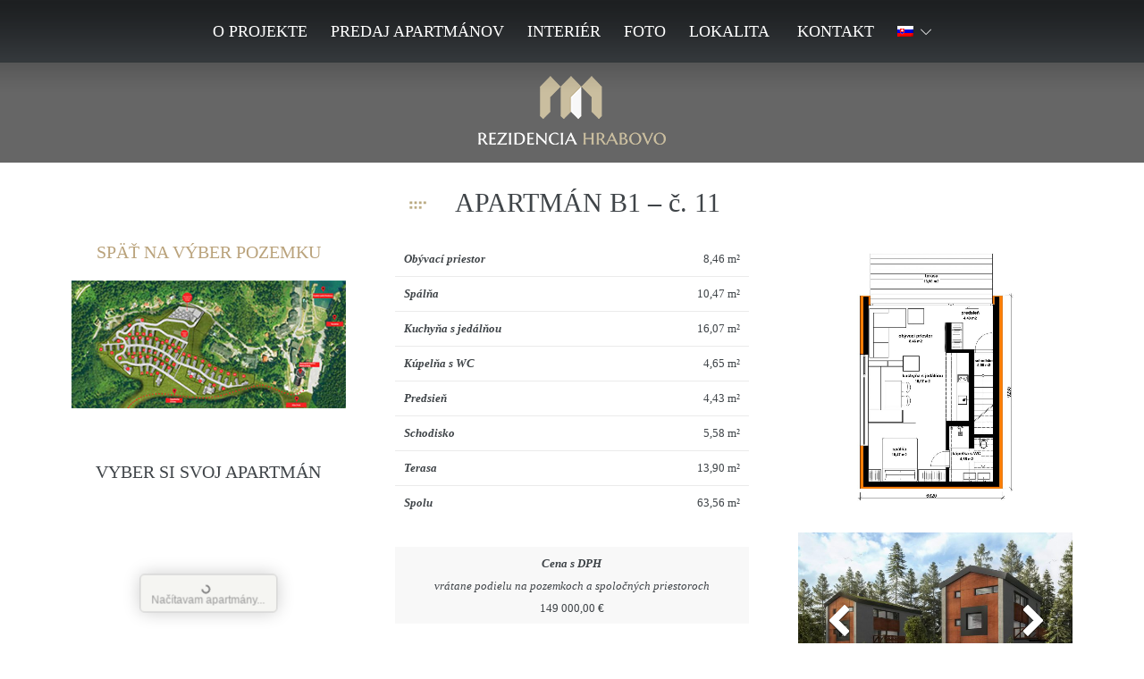

--- FILE ---
content_type: text/html; charset=UTF-8
request_url: https://www.rezidenciahrabovo.sk/apartman-b1-11/
body_size: 20743
content:
<!DOCTYPE html>
<html lang="sk-SK">
<head>
	<!-- Global site tag (gtag.js) - Google Analytics -->
	<script async src="https://www.googletagmanager.com/gtag/js?id=UA-171293554-1"></script>
	<script>
	  window.dataLayer = window.dataLayer || [];
	  function gtag(){dataLayer.push(arguments);}
	  gtag('js', new Date());

	  gtag('config', 'UA-171293554-1');
	  gtag('config', 'G-J2TMY2YTTX');
	  gtag('config', 'AW-378403040');
	</script>
	
	<meta charset="UTF-8">

			<meta name="viewport" content="width=device-width, initial-scale=1">
	
	
	<script>!function(e,c){e[c]=e[c]+(e[c]&&" ")+"quform-js"}(document.documentElement,"className");</script><title>Apartmán B1 &#8211; 11 &#8211; Rezidencia Hrabovo &#8211; Jedinečné chalety a chalet apartmány</title>
<meta name='robots' content='max-image-preview:large' />
<link rel="alternate" hreflang="sk" href="https://www.rezidenciahrabovo.sk/apartman-b1-11/" />
<link rel="alternate" hreflang="x-default" href="https://www.rezidenciahrabovo.sk/apartman-b1-11/" />
<link rel="alternate" type="application/rss+xml" title="RSS kanál: Rezidencia Hrabovo - Jedinečné chalety a chalet apartmány &raquo;" href="https://www.rezidenciahrabovo.sk/feed/" />
<link rel="alternate" type="application/rss+xml" title="RSS kanál komentárov webu Rezidencia Hrabovo - Jedinečné chalety a chalet apartmány &raquo;" href="https://www.rezidenciahrabovo.sk/comments/feed/" />
<link rel="alternate" title="oEmbed (JSON)" type="application/json+oembed" href="https://www.rezidenciahrabovo.sk/wp-json/oembed/1.0/embed?url=https%3A%2F%2Fwww.rezidenciahrabovo.sk%2Fapartman-b1-11%2F" />
<link rel="alternate" title="oEmbed (XML)" type="text/xml+oembed" href="https://www.rezidenciahrabovo.sk/wp-json/oembed/1.0/embed?url=https%3A%2F%2Fwww.rezidenciahrabovo.sk%2Fapartman-b1-11%2F&#038;format=xml" />
<style id='wp-img-auto-sizes-contain-inline-css' type='text/css'>
img:is([sizes=auto i],[sizes^="auto," i]){contain-intrinsic-size:3000px 1500px}
/*# sourceURL=wp-img-auto-sizes-contain-inline-css */
</style>
<link rel='stylesheet' id='wp-block-library-css' href='https://www.rezidenciahrabovo.sk/wp-includes/css/dist/block-library/style.css?ver=6.9' type='text/css' media='all' />
<style id='global-styles-inline-css' type='text/css'>
:root{--wp--preset--aspect-ratio--square: 1;--wp--preset--aspect-ratio--4-3: 4/3;--wp--preset--aspect-ratio--3-4: 3/4;--wp--preset--aspect-ratio--3-2: 3/2;--wp--preset--aspect-ratio--2-3: 2/3;--wp--preset--aspect-ratio--16-9: 16/9;--wp--preset--aspect-ratio--9-16: 9/16;--wp--preset--color--black: #000000;--wp--preset--color--cyan-bluish-gray: #abb8c3;--wp--preset--color--white: #ffffff;--wp--preset--color--pale-pink: #f78da7;--wp--preset--color--vivid-red: #cf2e2e;--wp--preset--color--luminous-vivid-orange: #ff6900;--wp--preset--color--luminous-vivid-amber: #fcb900;--wp--preset--color--light-green-cyan: #7bdcb5;--wp--preset--color--vivid-green-cyan: #00d084;--wp--preset--color--pale-cyan-blue: #8ed1fc;--wp--preset--color--vivid-cyan-blue: #0693e3;--wp--preset--color--vivid-purple: #9b51e0;--wp--preset--gradient--vivid-cyan-blue-to-vivid-purple: linear-gradient(135deg,rgb(6,147,227) 0%,rgb(155,81,224) 100%);--wp--preset--gradient--light-green-cyan-to-vivid-green-cyan: linear-gradient(135deg,rgb(122,220,180) 0%,rgb(0,208,130) 100%);--wp--preset--gradient--luminous-vivid-amber-to-luminous-vivid-orange: linear-gradient(135deg,rgb(252,185,0) 0%,rgb(255,105,0) 100%);--wp--preset--gradient--luminous-vivid-orange-to-vivid-red: linear-gradient(135deg,rgb(255,105,0) 0%,rgb(207,46,46) 100%);--wp--preset--gradient--very-light-gray-to-cyan-bluish-gray: linear-gradient(135deg,rgb(238,238,238) 0%,rgb(169,184,195) 100%);--wp--preset--gradient--cool-to-warm-spectrum: linear-gradient(135deg,rgb(74,234,220) 0%,rgb(151,120,209) 20%,rgb(207,42,186) 40%,rgb(238,44,130) 60%,rgb(251,105,98) 80%,rgb(254,248,76) 100%);--wp--preset--gradient--blush-light-purple: linear-gradient(135deg,rgb(255,206,236) 0%,rgb(152,150,240) 100%);--wp--preset--gradient--blush-bordeaux: linear-gradient(135deg,rgb(254,205,165) 0%,rgb(254,45,45) 50%,rgb(107,0,62) 100%);--wp--preset--gradient--luminous-dusk: linear-gradient(135deg,rgb(255,203,112) 0%,rgb(199,81,192) 50%,rgb(65,88,208) 100%);--wp--preset--gradient--pale-ocean: linear-gradient(135deg,rgb(255,245,203) 0%,rgb(182,227,212) 50%,rgb(51,167,181) 100%);--wp--preset--gradient--electric-grass: linear-gradient(135deg,rgb(202,248,128) 0%,rgb(113,206,126) 100%);--wp--preset--gradient--midnight: linear-gradient(135deg,rgb(2,3,129) 0%,rgb(40,116,252) 100%);--wp--preset--font-size--small: 13px;--wp--preset--font-size--medium: 20px;--wp--preset--font-size--large: 36px;--wp--preset--font-size--x-large: 42px;--wp--preset--spacing--20: 0.44rem;--wp--preset--spacing--30: 0.67rem;--wp--preset--spacing--40: 1rem;--wp--preset--spacing--50: 1.5rem;--wp--preset--spacing--60: 2.25rem;--wp--preset--spacing--70: 3.38rem;--wp--preset--spacing--80: 5.06rem;--wp--preset--shadow--natural: 6px 6px 9px rgba(0, 0, 0, 0.2);--wp--preset--shadow--deep: 12px 12px 50px rgba(0, 0, 0, 0.4);--wp--preset--shadow--sharp: 6px 6px 0px rgba(0, 0, 0, 0.2);--wp--preset--shadow--outlined: 6px 6px 0px -3px rgb(255, 255, 255), 6px 6px rgb(0, 0, 0);--wp--preset--shadow--crisp: 6px 6px 0px rgb(0, 0, 0);}:where(.is-layout-flex){gap: 0.5em;}:where(.is-layout-grid){gap: 0.5em;}body .is-layout-flex{display: flex;}.is-layout-flex{flex-wrap: wrap;align-items: center;}.is-layout-flex > :is(*, div){margin: 0;}body .is-layout-grid{display: grid;}.is-layout-grid > :is(*, div){margin: 0;}:where(.wp-block-columns.is-layout-flex){gap: 2em;}:where(.wp-block-columns.is-layout-grid){gap: 2em;}:where(.wp-block-post-template.is-layout-flex){gap: 1.25em;}:where(.wp-block-post-template.is-layout-grid){gap: 1.25em;}.has-black-color{color: var(--wp--preset--color--black) !important;}.has-cyan-bluish-gray-color{color: var(--wp--preset--color--cyan-bluish-gray) !important;}.has-white-color{color: var(--wp--preset--color--white) !important;}.has-pale-pink-color{color: var(--wp--preset--color--pale-pink) !important;}.has-vivid-red-color{color: var(--wp--preset--color--vivid-red) !important;}.has-luminous-vivid-orange-color{color: var(--wp--preset--color--luminous-vivid-orange) !important;}.has-luminous-vivid-amber-color{color: var(--wp--preset--color--luminous-vivid-amber) !important;}.has-light-green-cyan-color{color: var(--wp--preset--color--light-green-cyan) !important;}.has-vivid-green-cyan-color{color: var(--wp--preset--color--vivid-green-cyan) !important;}.has-pale-cyan-blue-color{color: var(--wp--preset--color--pale-cyan-blue) !important;}.has-vivid-cyan-blue-color{color: var(--wp--preset--color--vivid-cyan-blue) !important;}.has-vivid-purple-color{color: var(--wp--preset--color--vivid-purple) !important;}.has-black-background-color{background-color: var(--wp--preset--color--black) !important;}.has-cyan-bluish-gray-background-color{background-color: var(--wp--preset--color--cyan-bluish-gray) !important;}.has-white-background-color{background-color: var(--wp--preset--color--white) !important;}.has-pale-pink-background-color{background-color: var(--wp--preset--color--pale-pink) !important;}.has-vivid-red-background-color{background-color: var(--wp--preset--color--vivid-red) !important;}.has-luminous-vivid-orange-background-color{background-color: var(--wp--preset--color--luminous-vivid-orange) !important;}.has-luminous-vivid-amber-background-color{background-color: var(--wp--preset--color--luminous-vivid-amber) !important;}.has-light-green-cyan-background-color{background-color: var(--wp--preset--color--light-green-cyan) !important;}.has-vivid-green-cyan-background-color{background-color: var(--wp--preset--color--vivid-green-cyan) !important;}.has-pale-cyan-blue-background-color{background-color: var(--wp--preset--color--pale-cyan-blue) !important;}.has-vivid-cyan-blue-background-color{background-color: var(--wp--preset--color--vivid-cyan-blue) !important;}.has-vivid-purple-background-color{background-color: var(--wp--preset--color--vivid-purple) !important;}.has-black-border-color{border-color: var(--wp--preset--color--black) !important;}.has-cyan-bluish-gray-border-color{border-color: var(--wp--preset--color--cyan-bluish-gray) !important;}.has-white-border-color{border-color: var(--wp--preset--color--white) !important;}.has-pale-pink-border-color{border-color: var(--wp--preset--color--pale-pink) !important;}.has-vivid-red-border-color{border-color: var(--wp--preset--color--vivid-red) !important;}.has-luminous-vivid-orange-border-color{border-color: var(--wp--preset--color--luminous-vivid-orange) !important;}.has-luminous-vivid-amber-border-color{border-color: var(--wp--preset--color--luminous-vivid-amber) !important;}.has-light-green-cyan-border-color{border-color: var(--wp--preset--color--light-green-cyan) !important;}.has-vivid-green-cyan-border-color{border-color: var(--wp--preset--color--vivid-green-cyan) !important;}.has-pale-cyan-blue-border-color{border-color: var(--wp--preset--color--pale-cyan-blue) !important;}.has-vivid-cyan-blue-border-color{border-color: var(--wp--preset--color--vivid-cyan-blue) !important;}.has-vivid-purple-border-color{border-color: var(--wp--preset--color--vivid-purple) !important;}.has-vivid-cyan-blue-to-vivid-purple-gradient-background{background: var(--wp--preset--gradient--vivid-cyan-blue-to-vivid-purple) !important;}.has-light-green-cyan-to-vivid-green-cyan-gradient-background{background: var(--wp--preset--gradient--light-green-cyan-to-vivid-green-cyan) !important;}.has-luminous-vivid-amber-to-luminous-vivid-orange-gradient-background{background: var(--wp--preset--gradient--luminous-vivid-amber-to-luminous-vivid-orange) !important;}.has-luminous-vivid-orange-to-vivid-red-gradient-background{background: var(--wp--preset--gradient--luminous-vivid-orange-to-vivid-red) !important;}.has-very-light-gray-to-cyan-bluish-gray-gradient-background{background: var(--wp--preset--gradient--very-light-gray-to-cyan-bluish-gray) !important;}.has-cool-to-warm-spectrum-gradient-background{background: var(--wp--preset--gradient--cool-to-warm-spectrum) !important;}.has-blush-light-purple-gradient-background{background: var(--wp--preset--gradient--blush-light-purple) !important;}.has-blush-bordeaux-gradient-background{background: var(--wp--preset--gradient--blush-bordeaux) !important;}.has-luminous-dusk-gradient-background{background: var(--wp--preset--gradient--luminous-dusk) !important;}.has-pale-ocean-gradient-background{background: var(--wp--preset--gradient--pale-ocean) !important;}.has-electric-grass-gradient-background{background: var(--wp--preset--gradient--electric-grass) !important;}.has-midnight-gradient-background{background: var(--wp--preset--gradient--midnight) !important;}.has-small-font-size{font-size: var(--wp--preset--font-size--small) !important;}.has-medium-font-size{font-size: var(--wp--preset--font-size--medium) !important;}.has-large-font-size{font-size: var(--wp--preset--font-size--large) !important;}.has-x-large-font-size{font-size: var(--wp--preset--font-size--x-large) !important;}
/*# sourceURL=global-styles-inline-css */
</style>
<style id='core-block-supports-inline-css' type='text/css'>
/**
 * Core styles: block-supports
 */

/*# sourceURL=core-block-supports-inline-css */
</style>

<style id='classic-theme-styles-inline-css' type='text/css'>
/**
 * These rules are needed for backwards compatibility.
 * They should match the button element rules in the base theme.json file.
 */
.wp-block-button__link {
	color: #ffffff;
	background-color: #32373c;
	border-radius: 9999px; /* 100% causes an oval, but any explicit but really high value retains the pill shape. */

	/* This needs a low specificity so it won't override the rules from the button element if defined in theme.json. */
	box-shadow: none;
	text-decoration: none;

	/* The extra 2px are added to size solids the same as the outline versions.*/
	padding: calc(0.667em + 2px) calc(1.333em + 2px);

	font-size: 1.125em;
}

.wp-block-file__button {
	background: #32373c;
	color: #ffffff;
	text-decoration: none;
}

/*# sourceURL=/wp-includes/css/classic-themes.css */
</style>
<link rel='stylesheet' id='vls-gf-style-css' href='https://www.rezidenciahrabovo.sk/wp-content/plugins/gallery-factory/css/front/style.css?ver=2.1.1' type='text/css' media='all' />
<link rel='stylesheet' id='rs-plugin-settings-css' href='https://www.rezidenciahrabovo.sk/wp-content/plugins/revslider-new/public/assets/css/rs6.css?ver=6.2.11' type='text/css' media='all' />
<style id='rs-plugin-settings-inline-css' type='text/css'>
#rs-demo-id {}
/*# sourceURL=rs-plugin-settings-inline-css */
</style>
<link rel='stylesheet' id='wpml-menu-item-0-css' href='https://www.rezidenciahrabovo.sk/wp-content/plugins/sitepress-multilingual-cms/templates/language-switchers/menu-item/style.min.css?ver=1' type='text/css' media='all' />
<link rel='stylesheet' id='quform-css' href='https://www.rezidenciahrabovo.sk/wp-content/plugins/quform/cache/quform.css?ver=1765269895' type='text/css' media='all' />
<link rel='stylesheet' id='wpsms-front-css' href='https://www.rezidenciahrabovo.sk/wp-content/plugins/wp-sms/assets/css/front-styles.css?ver=7.1' type='text/css' media='all' />
<link rel='stylesheet' id='fw-ext-builder-frontend-grid-css' href='https://www.rezidenciahrabovo.sk/wp-content/plugins/unyson/framework/extensions/builder/static/css/frontend-grid.css?ver=1.2.12' type='text/css' media='all' />
<link rel='stylesheet' id='fw-ext-forms-default-styles-css' href='https://www.rezidenciahrabovo.sk/wp-content/plugins/unyson/framework/extensions/forms/static/css/frontend.css?ver=2.7.31' type='text/css' media='all' />
<link rel='stylesheet' id='font-awesome-v4shim-css' href='https://www.rezidenciahrabovo.sk/wp-content/plugins/types/vendor/toolset/toolset-common/res/lib/font-awesome/css/v4-shims.css?ver=5.13.0' type='text/css' media='screen' />
<link rel='stylesheet' id='font-awesome-css' href='https://www.rezidenciahrabovo.sk/wp-content/plugins/types/vendor/toolset/toolset-common/res/lib/font-awesome/css/all.css?ver=5.13.0' type='text/css' media='screen' />
<link rel='stylesheet' id='iw_tab_style-css' href='https://www.rezidenciahrabovo.sk/wp-content/plugins/vc-elegant-tabs/css/tabstyles.css?ver=6.9' type='text/css' media='all' />
<link rel='stylesheet' id='iw_tab_aminate-css' href='https://www.rezidenciahrabovo.sk/wp-content/plugins/vc-elegant-tabs/css/animate.min.css?ver=6.9' type='text/css' media='all' />
<link rel='stylesheet' id='iw_tabs-css' href='https://www.rezidenciahrabovo.sk/wp-content/plugins/vc-elegant-tabs/css/tabs.css?ver=6.9' type='text/css' media='all' />
<link rel='stylesheet' id='iw_font-awesome-css' href='https://www.rezidenciahrabovo.sk/wp-content/plugins/vc-elegant-tabs/css/font-awesome.min.css?ver=6.9' type='text/css' media='all' />
<link rel='stylesheet' id='js_composer_front-css' href='https://www.rezidenciahrabovo.sk/wp-content/plugins/js_composer/assets/css/js_composer.min.css?ver=5.7' type='text/css' media='all' />
<link rel='stylesheet' id='ms-main-css' href='https://www.rezidenciahrabovo.sk/wp-content/plugins/masterslider/public/assets/css/masterslider.main.css?ver=3.2.14' type='text/css' media='all' />
<link rel='stylesheet' id='ms-custom-css' href='https://www.rezidenciahrabovo.sk/wp-content/uploads/masterslider/custom.css?ver=52.5' type='text/css' media='all' />
<link rel='stylesheet' id='bootstrap-css' href='https://www.rezidenciahrabovo.sk/wp-content/themes/jevelin/css/plugins/bootstrap.min.css?ver=3.3.4' type='text/css' media='all' />
<link rel='stylesheet' id='jevelin-plugins-css' href='https://www.rezidenciahrabovo.sk/wp-content/themes/jevelin/css/plugins.css?ver=6.9' type='text/css' media='all' />
<style id='jevelin-plugins-inline-css' type='text/css'>
.sh-header-mobile .container { padding: 0 15px !important;}
/*# sourceURL=jevelin-plugins-inline-css */
</style>
<link rel='stylesheet' id='jevelin-shortcodes-css' href='https://www.rezidenciahrabovo.sk/wp-content/themes/jevelin/css/shortcodes.css?ver=6.9' type='text/css' media='all' />
<link rel='stylesheet' id='jevelin-styles-css' href='https://www.rezidenciahrabovo.sk/wp-content/themes/jevelin/style.css?ver=6.9' type='text/css' media='all' />
<link rel='stylesheet' id='jevelin-responsive-css' href='https://www.rezidenciahrabovo.sk/wp-content/themes/jevelin/css/responsive.css?ver=6.9' type='text/css' media='all' />
<link rel='stylesheet' id='jevelin-ie-css' href='https://www.rezidenciahrabovo.sk/wp-content/themes/jevelin/css/ie.css?ver=6.9' type='text/css' media='all' />
<link rel='stylesheet' id='jevelin-theme-settings-css' href='https://www.rezidenciahrabovo.sk/wp-content/uploads/jevelin-dynamic-styles.css?ver=690939913' type='text/css' media='all' />
<link rel='stylesheet' id='the-grid-css' href='https://www.rezidenciahrabovo.sk/wp-content/plugins/the-grid/frontend/assets/css/the-grid.min.css?ver=2.7.9' type='text/css' media='all' />
<style id='the-grid-inline-css' type='text/css'>
.tolb-holder{background:rgba(0,0,0,0.8)}.tolb-holder .tolb-close,.tolb-holder .tolb-title,.tolb-holder .tolb-counter,.tolb-holder .tolb-next i,.tolb-holder .tolb-prev i{color:#ffffff}.tolb-holder .tolb-load{border-color:rgba(255,255,255,0.2);border-left:3px solid #ffffff}
.to-heart-icon,.to-heart-icon svg,.to-post-like,.to-post-like .to-like-count{position:relative;display:inline-block}.to-post-like{width:auto;cursor:pointer;font-weight:400}.to-heart-icon{float:left;margin:0 4px 0 0}.to-heart-icon svg{overflow:visible;width:15px;height:14px}.to-heart-icon g{-webkit-transform:scale(1);transform:scale(1)}.to-heart-icon path{-webkit-transform:scale(1);transform:scale(1);transition:fill .4s ease,stroke .4s ease}.no-liked .to-heart-icon path{fill:#999;stroke:#999}.empty-heart .to-heart-icon path{fill:transparent!important;stroke:#999}.liked .to-heart-icon path,.to-heart-icon svg:hover path{fill:#ff6863!important;stroke:#ff6863!important}@keyframes heartBeat{0%{transform:scale(1)}20%{transform:scale(.8)}30%{transform:scale(.95)}45%{transform:scale(.75)}50%{transform:scale(.85)}100%{transform:scale(.9)}}@-webkit-keyframes heartBeat{0%,100%,50%{-webkit-transform:scale(1)}20%{-webkit-transform:scale(.8)}30%{-webkit-transform:scale(.95)}45%{-webkit-transform:scale(.75)}}.heart-pulse g{-webkit-animation-name:heartBeat;animation-name:heartBeat;-webkit-animation-duration:1s;animation-duration:1s;-webkit-animation-iteration-count:infinite;animation-iteration-count:infinite;-webkit-transform-origin:50% 50%;transform-origin:50% 50%}.to-post-like a{color:inherit!important;fill:inherit!important;stroke:inherit!important}
/*# sourceURL=the-grid-inline-css */
</style>
<link rel='stylesheet' id='modulobox-css' href='https://www.rezidenciahrabovo.sk/wp-content/plugins/modulobox/public/assets/css/modulobox.min.css?ver=1.5.0' type='text/css' media='all' />
<style id='modulobox-inline-css' type='text/css'>
.mobx-overlay{background-color:#000000;}.mobx-top-bar{background-color:rgba(0,0,0,0.4);}button.mobx-prev,button.mobx-next{background-color:rgba(0,0,0,0.4);}.mobx-bottom-bar{background-color:rgba(0,0,0,0.4);}.mobx-holder .mobx-share-tooltip{background-color:#ffffff;border-color:#ffffff;color:#444444;width:120px;}.mobx-thumb:after{border-color:#ffffff;}.mobx-holder .mobx-loader{border-color:rgba(255,255,255,0.2);border-left-color:#ffffff;}.mobx-top-bar *{color:#ffffff;}.mobx-prev *,.mobx-next *{color:#ffffff;}.mobx-thumb-loaded{opacity:0.50;}.mobx-active-thumb .mobx-thumb-loaded{opacity:1.00;}.mobx-top-bar button{height:40px;width:40px;}.mobx-timer{height:24px;width:24px;}button.mobx-prev, button.mobx-next{height:32px;width:44px;}.mobx-share-tooltip button{height:40px;width:40px;}.mobx-caption-inner{max-width:420px;}.mobx-holder .mobx-counter{font-weight:400;color:#ffffff;text-align:center;font-size:13px;line-height:44px;font-style:normal;text-decoration:none;text-transform:none;}.mobx-holder .mobx-title{font-weight:400;color:#eeeeee;text-align:center;font-size:13px;line-height:18px;font-style:normal;text-decoration:none;text-transform:none;}.mobx-holder .mobx-desc{font-weight:400;color:#bbbbbb;text-align:center;font-size:12px;line-height:16px;font-style:normal;text-decoration:none;text-transform:none;}
/*# sourceURL=modulobox-inline-css */
</style>
<script type="text/javascript" id="wpml-cookie-js-extra">
/* <![CDATA[ */
var wpml_cookies = {"wp-wpml_current_language":{"value":"sk","expires":1,"path":"/"}};
var wpml_cookies = {"wp-wpml_current_language":{"value":"sk","expires":1,"path":"/"}};
//# sourceURL=wpml-cookie-js-extra
/* ]]> */
</script>
<script type="text/javascript" src="https://www.rezidenciahrabovo.sk/wp-content/plugins/sitepress-multilingual-cms/res/js/cookies/language-cookie.js?ver=486900" id="wpml-cookie-js" defer="defer" data-wp-strategy="defer"></script>
<script type="text/javascript" src="https://www.rezidenciahrabovo.sk/wp-includes/js/jquery/jquery.js?ver=3.7.1" id="jquery-core-js"></script>
<script type="text/javascript" src="https://www.rezidenciahrabovo.sk/wp-includes/js/jquery/jquery-migrate.js?ver=3.4.1" id="jquery-migrate-js"></script>
<script type="text/javascript" src="https://www.rezidenciahrabovo.sk/wp-content/plugins/revslider-new/public/assets/js/rbtools.min.js?ver=6.0.7" id="tp-tools-js"></script>
<script type="text/javascript" src="https://www.rezidenciahrabovo.sk/wp-content/plugins/revslider-new/public/assets/js/rs6.min.js?ver=6.2.11" id="revmin-js"></script>
<script type="text/javascript" src="https://www.rezidenciahrabovo.sk/wp-content/themes/jevelin/js/plugins.js?ver=6.9" id="jevelin-plugins-js"></script>
<script type="text/javascript" id="jevelin-scripts-js-extra">
/* <![CDATA[ */
var jevelin_loadmore_posts = {"ajax_url":"https://www.rezidenciahrabovo.sk/wp-admin/admin-ajax.php"};
var jevelin = {"page_loader":"0","notice":"","header_animation_dropdown_delay":"700","header_animation_dropdown":"easeOutQuint","header_animation_dropdown_speed":"500","lightbox_opacity":"0.88","lightbox_transition":"elastic","page_numbers_prev":"Previous","page_numbers_next":"Next","rtl_support":"","footer_parallax":"","one_pager":"1","wc_lightbox":"jevelin","quantity_button":"on"};
//# sourceURL=jevelin-scripts-js-extra
/* ]]> */
</script>
<script type="text/javascript" src="https://www.rezidenciahrabovo.sk/wp-content/themes/jevelin/js/scripts.js?ver=6.9" id="jevelin-scripts-js"></script>
<link rel="https://api.w.org/" href="https://www.rezidenciahrabovo.sk/wp-json/" /><link rel="alternate" title="JSON" type="application/json" href="https://www.rezidenciahrabovo.sk/wp-json/wp/v2/pages/12297" /><link rel="EditURI" type="application/rsd+xml" title="RSD" href="https://www.rezidenciahrabovo.sk/xmlrpc.php?rsd" />

<link rel="canonical" href="https://www.rezidenciahrabovo.sk/apartman-b1-11/" />
<link rel='shortlink' href='https://www.rezidenciahrabovo.sk/?p=12297' />
<meta name="generator" content="WPML ver:4.8.6 stt:23,40,10;" />
<script>var ms_grabbing_curosr='https://www.rezidenciahrabovo.sk/wp-content/plugins/masterslider/public/assets/css/common/grabbing.cur',ms_grab_curosr='https://www.rezidenciahrabovo.sk/wp-content/plugins/masterslider/public/assets/css/common/grab.cur';</script>
<meta name="generator" content="MasterSlider 3.2.14 - Responsive Touch Image Slider" />
<script type="text/javascript">
           var sinajaxurl = "https://www.rezidenciahrabovo.sk/wp-admin/admin-ajax.php";
         </script><meta name="generator" content="Powered by WPBakery Page Builder - drag and drop page builder for WordPress."/>
<!--[if lte IE 9]><link rel="stylesheet" type="text/css" href="https://www.rezidenciahrabovo.sk/wp-content/plugins/js_composer/assets/css/vc_lte_ie9.min.css" media="screen"><![endif]--><script>document.addEventListener('DOMContentLoaded', () => {
    setTimeout(() => {
        const sinCustomRegion = document.getElementById('sin-custom-region');
        const targetElement = document.getElementById('A59');

        if (sinCustomRegion && targetElement) {
            document.addEventListener('mousemove', (event) => {
                const rect = sinCustomRegion.getBoundingClientRect();
                const isHovered = (
                    event.clientX >= rect.left &&
                    event.clientX <= rect.right &&
                    event.clientY >= rect.top &&
                    event.clientY <= rect.bottom
                );

                if (isHovered) {
                    if (!targetElement.classList.contains('mapsvg-region-hover')) {
                        targetElement.classList.add('mapsvg-region-hover');
                        console.log('Trieda "mapsvg-region-hover" bola pridaná na element s ID "A59".');
                    }
                } else {
                    if (targetElement.classList.contains('mapsvg-region-hover')) {
                        targetElement.classList.remove('mapsvg-region-hover');
                        console.log('Trieda "mapsvg-region-hover" bola odstránená z elementu s ID "A59".');
                    }
                }
            });
        } else {
            console.log('Buď "sin-custom-region" alebo "A59" element nebol nájdený.');
        }
    }, 5000); // Oneskorenie 2 sekundy, môžete to zvýšiť alebo znížiť podľa potreby
});
</script><script>window.addEventListener('load', function() {
    const parentIds = ['#mapsvg-12737', '#mapsvg-12739', '#mapsvg-12740']; // Pole s ID rodičovských elementů

    parentIds.forEach(parentId => {
        const parentElement = document.querySelector(parentId); // Rodičovský element SVG

        if (parentElement) {
            const observer = new MutationObserver(mutations => {
                const element = parentElement.querySelector('.mapsvg-scrollpane-wrap'); // Použití parentElement k nalezení elementu

                // Pole s objekty, kde každý objekt obsahuje selektor a specifická nastavení 'top'
                const targets = [
                    {
                        selector: '#info-build-id',
                        topSettings: {
                            default: 2.3,
                            mobile: 0.6
                        }
                    },
                    {
                        selector: '#icon-house',
                        topSettings: {
                            default: 2.28,
                            mobile: 0.5
                        }
                    },
                    // Přidejte další objekty podle potřeby
                    {
						selector: '#icon-region',
						topSettings: {
							default: 2.38,
							mobile: 0.6
						}
					}
                ];

                if (element) {
                    // Zahájení sledování velikosti elementu pomocí ResizeObserver
                    const resizeObserver = new ResizeObserver(entries => {
                        for (let entry of entries) {
                            const newHeight = entry.contentRect.height;
                            const windowWidth = window.innerWidth;

                            targets.forEach(target => {
                                const targetElement = document.querySelector(target.selector);
                                if (targetElement) {
                                    let newTop = 0;
                                    if (windowWidth <= 550) {
                                        newTop = newHeight / target.topSettings.mobile;
                                    } else {
                                        newTop = newHeight / target.topSettings.default;
                                    }
                                    targetElement.style.top = newTop + 'px';
                                }
                            });
                        }
                    });

                    resizeObserver.observe(element);

                    // Zastavíme MutationObserver, protože element je již nalezen
                    observer.disconnect();
                }
            });

            // Sledujeme přidání dětí do rodičovského elementu
            observer.observe(parentElement, {
                childList: true,
                subtree: true
            });
        } else {
            //console.error(`Rodičovský element ${parentId} nebyl nalezen.`);
        }
    });
});
</script><script>jQuery(function ($) {
	function get_debug_mode() {
		if (document.cookie.match(/^(.*;)?\s*analytics_debug\s*=\s*[^;]+(.*)?$/)) {
			return true;
		}
		else {
			return false;
		}
	}
    jQuery('.quform-form').on('quform:successStart', function() {
		var eventData = {};
		eventData.form_id = jQuery('[name="quform_form_id"]', this).val();
		eventData.post_id = jQuery('[name="post_id"]', this).val();
		eventData.post_title = jQuery('[name="post_title"]', this).val();
		if (get_debug_mode()) {
			eventData.debug_mode = get_debug_mode();
		}
        gtag("event", "form_sent", eventData);
        gtag('event', 'conversion', {'send_to': 'AW-378403040/gOyDCLur7YwCEODxt7QB'});
    });
	jQuery('.menu-phone, a[href^="tel:"]').on('click', function(e) {
		var eventData = {};
		if (get_debug_mode()) {
			eventData.debug_mode = get_debug_mode();
		}
		var target = e.target;
		if (target) {
			var href = target.getAttribute('href') || '';
			if (href.slice(0, 4) === 'tel:') {
				eventData.phone = href.slice(4);
			}
		}
		gtag("event", "phone_click", eventData);
        gtag('event', 'conversion', {'send_to': 'AW-378403040/FpvkCOHRrPYYEODxt7QB'});
	});
});
</script><meta name="generator" content="Powered by Slider Revolution 6.2.11 - responsive, Mobile-Friendly Slider Plugin for WordPress with comfortable drag and drop interface." />
<link rel="icon" href="https://www.rezidenciahrabovo.sk/wp-content/uploads/2020/07/cropped-favicon-32x32.png" sizes="32x32" />
<link rel="icon" href="https://www.rezidenciahrabovo.sk/wp-content/uploads/2020/07/cropped-favicon-192x192.png" sizes="192x192" />
<link rel="apple-touch-icon" href="https://www.rezidenciahrabovo.sk/wp-content/uploads/2020/07/cropped-favicon-180x180.png" />
<meta name="msapplication-TileImage" content="https://www.rezidenciahrabovo.sk/wp-content/uploads/2020/07/cropped-favicon-270x270.png" />
<script type="text/javascript">function setREVStartSize(e){
			//window.requestAnimationFrame(function() {				 
				window.RSIW = window.RSIW===undefined ? window.innerWidth : window.RSIW;	
				window.RSIH = window.RSIH===undefined ? window.innerHeight : window.RSIH;	
				try {								
					var pw = document.getElementById(e.c).parentNode.offsetWidth,
						newh;
					pw = pw===0 || isNaN(pw) ? window.RSIW : pw;
					e.tabw = e.tabw===undefined ? 0 : parseInt(e.tabw);
					e.thumbw = e.thumbw===undefined ? 0 : parseInt(e.thumbw);
					e.tabh = e.tabh===undefined ? 0 : parseInt(e.tabh);
					e.thumbh = e.thumbh===undefined ? 0 : parseInt(e.thumbh);
					e.tabhide = e.tabhide===undefined ? 0 : parseInt(e.tabhide);
					e.thumbhide = e.thumbhide===undefined ? 0 : parseInt(e.thumbhide);
					e.mh = e.mh===undefined || e.mh=="" || e.mh==="auto" ? 0 : parseInt(e.mh,0);		
					if(e.layout==="fullscreen" || e.l==="fullscreen") 						
						newh = Math.max(e.mh,window.RSIH);					
					else{					
						e.gw = Array.isArray(e.gw) ? e.gw : [e.gw];
						for (var i in e.rl) if (e.gw[i]===undefined || e.gw[i]===0) e.gw[i] = e.gw[i-1];					
						e.gh = e.el===undefined || e.el==="" || (Array.isArray(e.el) && e.el.length==0)? e.gh : e.el;
						e.gh = Array.isArray(e.gh) ? e.gh : [e.gh];
						for (var i in e.rl) if (e.gh[i]===undefined || e.gh[i]===0) e.gh[i] = e.gh[i-1];
											
						var nl = new Array(e.rl.length),
							ix = 0,						
							sl;					
						e.tabw = e.tabhide>=pw ? 0 : e.tabw;
						e.thumbw = e.thumbhide>=pw ? 0 : e.thumbw;
						e.tabh = e.tabhide>=pw ? 0 : e.tabh;
						e.thumbh = e.thumbhide>=pw ? 0 : e.thumbh;					
						for (var i in e.rl) nl[i] = e.rl[i]<window.RSIW ? 0 : e.rl[i];
						sl = nl[0];									
						for (var i in nl) if (sl>nl[i] && nl[i]>0) { sl = nl[i]; ix=i;}															
						var m = pw>(e.gw[ix]+e.tabw+e.thumbw) ? 1 : (pw-(e.tabw+e.thumbw)) / (e.gw[ix]);					
						newh =  (e.gh[ix] * m) + (e.tabh + e.thumbh);
					}				
					if(window.rs_init_css===undefined) window.rs_init_css = document.head.appendChild(document.createElement("style"));					
					document.getElementById(e.c).height = newh+"px";
					window.rs_init_css.innerHTML += "#"+e.c+"_wrapper { height: "+newh+"px }";				
				} catch(e){
					console.log("Failure at Presize of Slider:" + e)
				}					   
			//});
		  };</script>
	<script type="text/javascript">
			    	</script>
		<style type="text/css" id="wp-custom-css">
			/* Fotogaleria */
.tg-item-term {
	display: none;
}

/* Custom REGION */
#info-build-id {
    position: absolute;
    z-index: 2;
    background: red;
    width: 20px;
    height: 20px;
    padding: 0;
    border-radius: 50%;
    display: flex;
    align-items: center;
    justify-content: center;
    left: 32%;
}
#info-build-id a {
    color: #fff;
    font-size: 0.5vw;
    font-weight: 700;
}
#icon-house {
    max-width: 100%;
  position: absolute;
  z-index: 1;
  width: 0.9vw;
  left: 32.5%;
  transform: rotate(25deg);
}
#icon-region {
    position: absolute;
  z-index: 1;
  left: 30.9%;
  top: 41.9%;
}
#icon-region svg {
    max-width: 3.6vw;
  height: auto;
}


.page-id-12666 .mapsvg-map-container,
.page-id-13724 .mapsvg-map-container{min-height:50px;}

@media (min-width: 1024px){
	.wpml-ls-native {
		display: none;
	}
}

.sh-nav-mobile li.menu-item-has-children > a::after {
	font-size: 20px;
}
ul#menu-hlavne-menu-madarcina #menu-item-wpml-ls-28-hu ul.sub-menu, ul#menu-hlavne-menu-polstina #menu-item-wpml-ls-28-pl ul.sub-menu, ul#menu-hlavne-menu #menu-item-wpml-ls-28-sk ul.sub-menu {
	top: 48px;
}

/* Novy dizajn kontakt stranka */

#rezidencia-wrapper  {
	display: flex;
	flex-direction: row;
}

#rezidencia-wrapper .vc_column-inner {
	height: 100%;
}
#rezidencia-wrapper .wpb_wrapper {
	height: 100%;
  	display: flex;
  	flex-direction: column;
}

#rezidencia-wrapper .vc_column-inner > .wpb_wrapper:first-child > div:last-child {
	margin-top: auto;
}
#rezidencia-wrapper .wpb_wrapper .vc_single_image-wrapper {
 height: 100%;
	margin: 0 !important;
}
#rezidencia-wrapper .wpb_wrapper .vc_single_image-wrapper img {
	object-fit: cover;
	height: 100%;
	
}
@media (max-width: 800px){
    #rezidencia-wrapper  {
    	flex-direction: column;
    }
	    #kontakty-rezidencia-cols .kontakty-recepcia-col .vc_single_image-img {
			position: relative !important;
      top: unset !important;
      left: unset !important;
      transform: translate(0%, 0%) !important;
    }
}		</style>
		<style type="text/css" data-type="vc_custom-css">.sh-titlebar{
    display: none;
}

.rezervacia-button{
    display: none;
}


@media (max-width: 1025px){
    header.primary-mobile {
        display: none !important;
    }
}


.button-prehliadka{
    width: 95%;
}

.button-prehliadka a{
    background: linear-gradient(to right, rgba(62,81,81,0) 0%, rgba(222,203,164,0) 100%) !important;
    color: #cabe9f !important;
    text-transform: uppercase !important;
    letter-spacing: 1px !important;
    font-weight: 600;
    border: solid 2px #cabe9f !important;
    text-align: center !important;
    
    -webkit-transition: all 200ms ease;
    -moz-transition: all 200ms ease;
    -ms-transition: all 200ms ease;
    -o-transition: all 200ms ease;
    transition: all 200ms ease;
}

.button-prehliadka a:hover{
    background: rgba(62,81,81,1);
    background: -moz-linear-gradient(left, rgba(62,81,81,1) 0%, rgba(222,203,164,1) 100%);
    background: -webkit-gradient(left top, right top, color-stop(0%, rgba(62,81,81,1)), color-stop(100%, rgba(222,203,164,1)));
    background: -webkit-linear-gradient(left, rgba(62,81,81,1) 0%, rgba(222,203,164,1) 100%);
    background: -o-linear-gradient(left, rgba(62,81,81,1) 0%, rgba(222,203,164,1) 100%);
    background: -ms-linear-gradient(left, rgba(62,81,81,1) 0%, rgba(222,203,164,1) 100%);
    background: linear-gradient(to right, rgba(62,81,81,1) 0%, rgba(222,203,164,1) 100%) !important;
    filter: progid:DXImageTransform.Microsoft.gradient( startColorstr='#3e5151', endColorstr='#decba4', GradientType=1 );
    color: #fff !important;
}


/* ---- Pridaj do css ---- */
.pricing-table-apartmany .sh-pricing-content-item {
    border-bottom: 1px solid transparent;
    padding: 6px 10px;
    font-size: 15px;
}

.max-width-350{
    max-width: 350px;
    margin: 0 auto;
}

.max-width-300{
    max-width: 300px;
    margin: 0 auto;
}

.max-width-300 img{
    height: 280px;
}


/* ---- Pricing style - apartmany ---- */
.sh-pricing-style3{
    margin-top: -30px;
}

.sh-pricing-style3 .sh-pricing-content-item{
    font-size: 14px;
    border: none !important;
}

.sh-pricing-style3 .sh-pricing-content-item span.sh-pricing-amount{
    font-weight: 400;
    font-size: 13px;
}

/* ---- Mozny suvis s mobilnou verziou (treba preverit) ---- */ 
.mapsvg-map-container, .mapsvg-with-google-map {
    min-height: auto;
}</style><style type="text/css" data-type="vc_shortcodes-custom-css">.vc_custom_1616530418585{margin-top: -31px !important;background-color: rgba(0,0,0,0.6) !important;*background-color: rgb(0,0,0) !important;}.vc_custom_1617380908422{margin-top: 40px !important;padding-top: 40px !important;}.vc_custom_1617376428357{padding-right: 40px !important;padding-left: 80px !important;}.vc_custom_1617380515137{margin-top: 10px !important;padding-right: 80px !important;padding-left: 40px !important;}</style><noscript><style type="text/css"> .wpb_animate_when_almost_visible { opacity: 1; }</style></noscript>	
	<!-- Start cookieyes banner --> <script id="cookieyes" type="text/javascript" src="https://cdn-cookieyes.com/client_data/cf5f139d7c256592e90c9220/script.js"></script> <!-- End cookieyes banner -->

<link rel='stylesheet' id='mapsvg-gallery-css' href='https://www.rezidenciahrabovo.sk/wp-content/plugins/mapsvg-gallery/css/mapsvg-gallery.css?ver=1.1.01461819669' type='text/css' media='all' />
<link rel='stylesheet' id='photoswipe-css' href='https://www.rezidenciahrabovo.sk/wp-content/plugins/mapsvg-gallery/css/photoswipe.css?ver=1.1.01461819669' type='text/css' media='all' />
<link rel='stylesheet' id='photoswipe-skin-css' href='https://www.rezidenciahrabovo.sk/wp-content/plugins/mapsvg-gallery/css/default-skin/default-skin.css?ver=1.1.01461819669' type='text/css' media='all' />
<link rel='stylesheet' id='slick-css' href='https://www.rezidenciahrabovo.sk/wp-content/plugins/mapsvg-gallery/css/slick.css?ver=1.1.01461819669' type='text/css' media='all' />
<link rel='stylesheet' id='slick-theme-css' href='https://www.rezidenciahrabovo.sk/wp-content/plugins/mapsvg-gallery/css/slick-theme.css?ver=1.1.01461819669' type='text/css' media='all' />
<link rel='stylesheet' id='justifiedGallery-css' href='https://www.rezidenciahrabovo.sk/wp-content/plugins/mapsvg-gallery/css/justifiedGallery.min.css?ver=1.1.01461819669' type='text/css' media='all' />
</head>
<body data-rsssl=1 class="wp-singular page-template-default page page-id-12297 wp-theme-jevelin _masterslider _msp_version_3.2.14 singular sh-body-header-sticky sh-blog-style2 wpb-js-composer js-comp-ver-5.7 vc_responsive">


	
	<div id="page-container" class="">
		

					<header class="primary-mobile">
				
<div id="header-mobile" class="sh-header-mobile">
	<div class="sh-header-mobile-navigation">
		

		<div class="container">
			<div class="sh-table">
				<div class="sh-table-cell sh-group">
					
					<!-- Logo - mobilna verzia -->
					<a href="/" class="mobile-logo">	
						<img src="/wp-content/uploads/2019/08/home-icon.png">
					</a>			

										
				</div>
				<div class="sh-table-cell">

										<nav id="header-navigation-mobile" class="header-standard-position">
						<div class="sh-nav-container">
							<ul class="sh-nav">

															    
        <li class="menu-item sh-nav-dropdown">
            <a>
                <div class="sh-table-full">
                    <div class="sh-table-cell">
                        <span class="c-hamburger c-hamburger--htx">
                            <span>Toggle menu</span>
                        </span>
                    </div>
                </div>
            </a>
        </li>
							</ul>
						</div>
					</nav>

				</div>
			</div>
		</div>
	</div>

	<nav class="sh-header-mobile-dropdown">
		<div class="container sh-nav-container">
			<ul class="sh-nav-mobile"></ul>
		</div>

		<div class="container sh-nav-container">
					</div>

			</nav>
</div>
			</header>
			<header class="primary-desktop">
				
<div class="sh-header-top sh-header-top-4">
	<div class="container">

				
	</div>
</div>

<div class="sh-header-height">
	<div class="sh-header sh-header-4 sh-sticky-header sh-header-small-icons sh-header-megamenu-style2">
		<div class="container">

						<nav id="header-navigation" class="header-standard-position">
									<div class="sh-nav-container"><ul id="menu-hlavne-menu" class="sh-nav"><li id="menu-item-9361" class="menu-item menu-item-type-post_type menu-item-object-page menu-item-9361"><a href="https://www.rezidenciahrabovo.sk/o-projekte/" >O projekte</a></li>
<li id="menu-item-13233" class="menu-item menu-item-type-custom menu-item-object-custom menu-item-13233"><a href="/chalet-apartmany-2" >PREDAJ APARTMÁNOV</a></li>
<li id="menu-item-18748" class="menu-item menu-item-type-post_type menu-item-object-page menu-item-18748"><a href="https://www.rezidenciahrabovo.sk/vyberte-si-svoj-interier/" >Interiér</a></li>
<li id="menu-item-11676" class="menu-item menu-item-type-post_type menu-item-object-page menu-item-11676"><a href="https://www.rezidenciahrabovo.sk/fotogaleria/" >Foto</a></li>
<li id="menu-item-12662" class="menu-item menu-item-type-post_type menu-item-object-page menu-item-12662"><a href="https://www.rezidenciahrabovo.sk/lokalita-3/" >Lokalita</a></li>
<li id="menu-item-9489" class="menu-item menu-item-type-post_type menu-item-object-page menu-item-9489"><a href="https://www.rezidenciahrabovo.sk/kontaktne-informacie/" > Kontakt</a></li>
<li id="menu-item-wpml-ls-28-sk" class="menu-item wpml-ls-slot-28 wpml-ls-item wpml-ls-item-sk wpml-ls-current-language wpml-ls-menu-item wpml-ls-last-item menu-item-type-wpml_ls_menu_item menu-item-object-wpml_ls_menu_item menu-item-has-children menu-item-wpml-ls-28-sk"><a href="https://www.rezidenciahrabovo.sk/apartman-b1-11/" role="menuitem" ><img
            class="wpml-ls-flag"
            src="https://www.rezidenciahrabovo.sk/wp-content/plugins/sitepress-multilingual-cms/res/flags/sk.png"
            alt=""
            
            
    /><span class="wpml-ls-native" lang="sk">Slovenčina</span></a>
<ul class="sub-menu">
	<li id="menu-item-wpml-ls-28-pl" class="menu-item wpml-ls-slot-28 wpml-ls-item wpml-ls-item-pl wpml-ls-menu-item wpml-ls-first-item menu-item-type-wpml_ls_menu_item menu-item-object-wpml_ls_menu_item menu-item-wpml-ls-28-pl"><a title="Switch to Polski" href="https://www.rezidenciahrabovo.sk/pl/" aria-label="Switch to Polski" role="menuitem" ><img
            class="wpml-ls-flag"
            src="https://www.rezidenciahrabovo.sk/wp-content/plugins/sitepress-multilingual-cms/res/flags/pl.png"
            alt=""
            
            
    /><span class="wpml-ls-native" lang="pl">Polski</span></a></li>
	<li id="menu-item-wpml-ls-28-hu" class="menu-item wpml-ls-slot-28 wpml-ls-item wpml-ls-item-hu wpml-ls-menu-item menu-item-type-wpml_ls_menu_item menu-item-object-wpml_ls_menu_item menu-item-wpml-ls-28-hu"><a title="Switch to Magyar" href="https://www.rezidenciahrabovo.sk/hu/" aria-label="Switch to Magyar" role="menuitem" ><img
            class="wpml-ls-flag"
            src="https://www.rezidenciahrabovo.sk/wp-content/plugins/sitepress-multilingual-cms/res/flags/hu.png"
            alt=""
            
            
    /><span class="wpml-ls-native" lang="hu">Magyar</span></a></li>
</ul>
</li>
</ul></div>							</nav>
			
		</div>
					
		<!-- Naspat + uvod - podstranky 
					
			<a href="javascript:history.back()" class="spat-menu-button">	
				<span class="naspat">späť</span>
			</a>
		-->
				
					
			<a href="https://www.rezidenciahrabovo.sk" class="uvod-menu-button">	
				<span class="uvod">Úvod				</span>
			</a>				
				
		<!-- Naspat - Apartmany 
		-->


		<div id="header-search" class="sh-header-search">
	<div class="sh-table-full">
		<div class="sh-table-cell">

			<div class="line-test">
				<div class="container">

					<form method="get" class="sh-header-search-form" action="https://www.rezidenciahrabovo.sk/">
						<input type="search" class="sh-header-search-input" placeholder="Search Here.." value="" name="s" required />
						<button type="submit" class="sh-header-search-submit">
							<i class="icon-magnifier"></i>
						</button>
						<div class="sh-header-search-close close-header-search">
							<i class="ti-close"></i>
						</div>
						
											</form>

				</div>
			</div>

		</div>
	</div>
</div>
	</div>
</div>
			</header>
		

		
	
					<style media="screen">
				.sh-titlebar {
					background-image: url( //www.rezidenciahrabovo.sk/wp-content/uploads/2019/06/default-head.jpg );
				}
			</style>
		
		
			<div class="sh-titlebar sh-titlebar-center">
				<div class="container">
					<div class="sh-table sh-titlebar-height-large">
						<div class="sh-table-cell">
							<div class="titlebar-title">

								<h1>
									Apartmán B1 &#8211; 11								</h1>

							</div>
							<div class="title-level">

								<div id="breadcrumbs" class="breadcrumb-trail breadcrumbs"><span class="item-home"><a class="bread-link bread-home" href="https://www.rezidenciahrabovo.sk/" title="Úvod">Úvod</a></span><span class="separator"> &gt; </span><span class="item-current item-12297"><span title="Apartmán B1 &#8211; 11"> Apartmán B1 &#8211; 11</span></span></div>
							</div>
						</div>
					</div>
				</div>
			</div>

			

        

			<div id="wrapper">
				

				<div class="content-container">
									<div class="container entry-content">
				

				

		<!-- Naspat - Apartmany -->
		
	<div id="content" class="page-content  page-default-content">

		<div data-vc-full-width="true" data-vc-full-width-init="false" data-vc-stretch-content="true" class="vc_row wpb_row vc_row-fluid vc_custom_1616530418585 vc_row-has-fill vc_row-no-padding"><div class="wpb_column vc_column_container vc_col-sm-12"><div class="vc_column-inner "><div class="wpb_wrapper">
	<div  class="wpb_single_image wpb_content_element vc_align_center   APD-logo">
		
		<figure class="wpb_wrapper vc_figure">
			<div class="vc_single_image-wrapper   vc_box_border_grey"><img decoding="async" width="210" height="77" src="https://www.rezidenciahrabovo.sk/wp-content/uploads/2020/01/logo-APD-2.png" class="vc_single_image-img attachment-full" alt="" /></div>
		</figure>
	</div>
</div></div></div></div><div class="vc_row-full-width vc_clearfix"></div><div data-vc-full-width="true" data-vc-full-width-init="false" data-vc-stretch-content="true" class="vc_row wpb_row vc_row-fluid APD-nadpis vc_row-no-padding"><div class="wpb_column vc_column_container vc_col-sm-12"><div class="vc_column-inner "><div class="wpb_wrapper">

	<div class="sh-heading sh-heading-style1" id="heading-iVzPYH01ov">
		<h2 class="sh-heading-content nadpis-symbol chalet-apartman size-l">
			</span>
<span style="text-align: center;">APARTMÁN B1 &#8211; č. 11</span>
<span>		</h2>
	</div>

            <style type="text/css">
                #heading-iVzPYH01ov .sh-heading-content {font-weight: 200!important;}#heading-iVzPYH01ov .sh-heading-content strong,#heading-iVzPYH01ov .sh-heading-additional-text strong {font-family: 'Montserrat'!important;}            </style>
        </div></div></div></div><div class="vc_row-full-width vc_clearfix"></div><div data-vc-full-width="true" data-vc-full-width-init="false" data-vc-stretch-content="true" class="vc_row wpb_row vc_row-fluid"><div class="wpb_column vc_column_container vc_col-sm-4"><div class="vc_column-inner vc_custom_1617376428357"><div class="wpb_wrapper">

	<div class="sh-heading sh-heading-style1" id="heading-VsS2lHxZAn">
		<h3 class="sh-heading-content chalet-apartman size-m">
			</span>
<span style="text-align: center;"><a href="/chalet-apartmany-2/">SPÄŤ NA VÝBER POZEMKU</a></span>
<span>		</h3>
	</div>

            <style type="text/css">
                #heading-VsS2lHxZAn {margin: 0px 0px 20px 0px;}#heading-VsS2lHxZAn .sh-heading-content {font-weight: 200!important;}#heading-VsS2lHxZAn .sh-heading-content strong,#heading-VsS2lHxZAn .sh-heading-additional-text strong {font-family: 'Montserrat'!important;}            </style>
        
	<div  class="wpb_single_image wpb_content_element vc_align_center   apd-podlazie">
		
		<figure class="wpb_wrapper vc_figure">
			<a href="https://www.rezidenciahrabovo.sk/chalet-apartmany-2/" target="_self" class="vc_single_image-wrapper   vc_box_border_grey"><img fetchpriority="high" decoding="async" width="340" height="158" src="https://www.rezidenciahrabovo.sk/wp-content/uploads/2021/04/mapka-spat-na-vyber1.jpg" class="vc_single_image-img attachment-full" alt="" srcset="https://www.rezidenciahrabovo.sk/wp-content/uploads/2021/04/mapka-spat-na-vyber1.jpg 340w, https://www.rezidenciahrabovo.sk/wp-content/uploads/2021/04/mapka-spat-na-vyber1-300x139.jpg 300w" sizes="(max-width: 340px) 100vw, 340px" /></a>
		</figure>
	</div>
<div class="vc_empty_space"   style="height: 25px" ><span class="vc_empty_space_inner"></span></div>


	<div class="sh-heading sh-heading-style1" id="heading-79jAnrsP6y">
		<h3 class="sh-heading-content chalet-apartman size-m">
			</span>
<span style="text-align: center;">VYBER SI SVOJ APARTMÁN</span>
<span>		</h3>
	</div>

            <style type="text/css">
                #heading-79jAnrsP6y .sh-heading-content {font-weight: 200!important;}#heading-79jAnrsP6y .sh-heading-content strong,#heading-79jAnrsP6y .sh-heading-additional-text strong {font-family: 'Montserrat'!important;}            </style>
        
	<div class="wpb_text_column wpb_content_element  max-width-350" >
		<div class="wpb_wrapper">
			<p style="text-align: center;"><div id="mapsvg-12429" data-id="12429" class="mapsvg" data-autoload="true" data-load-db="true" data-loading-text="Načítavam apartmány..." style="width: 100%; height: 0; padding-bottom: 74.39%"></div>

		</div>
	</div>
</div></div></div><div class="pricing-table-apartmany wpb_column vc_column_container vc_col-sm-4"><div class="vc_column-inner "><div class="wpb_wrapper">
<div class="sh-pricing-container">
	<div class="sh-pricing sh-pricing-style1 sh-pricing-content-center" id="pricing-U4GXFPtxHp">
		
			<div class="sh-pricing-top">
				<div class="sh-table-full">
					<div class="sh-table-cell">
						<div class="sh-pricing-name">
													</div>
						<div class="sh-pricing-top-aside">
																				</div>
					</div>
				</div>
			</div>
			<div class="sh-pricing-content">

				
									<div class="sh-pricing-content-item">
						<i class=""></i>
						<span class="sh-pricing-amount">Obývací priestor</span>
						<span>8,46 m²</span>
					</div>
									<div class="sh-pricing-content-item">
						<i class=""></i>
						<span class="sh-pricing-amount">Spálňa</span>
						<span>10,47 m²</span>
					</div>
									<div class="sh-pricing-content-item">
						<i class=""></i>
						<span class="sh-pricing-amount">Kuchyňa s jedálňou</span>
						<span>16,07 m²</span>
					</div>
									<div class="sh-pricing-content-item">
						<i class=""></i>
						<span class="sh-pricing-amount">Kúpelňa s WC</span>
						<span>4,65 m²</span>
					</div>
									<div class="sh-pricing-content-item">
						<i class=""></i>
						<span class="sh-pricing-amount">Predsieň</span>
						<span>4,43 m²</span>
					</div>
									<div class="sh-pricing-content-item">
						<i class=""></i>
						<span class="sh-pricing-amount">Schodisko</span>
						<span>5,58 m²</span>
					</div>
									<div class="sh-pricing-content-item">
						<i class=""></i>
						<span class="sh-pricing-amount">Terasa</span>
						<span>13,90 m²</span>
					</div>
									<div class="sh-pricing-content-item">
						<i class=""></i>
						<span class="sh-pricing-amount">Spolu</span>
						<span>63,56 m²</span>
					</div>
				
			</div>

					<div class="sh-pricing-bottom">

				<a href="#" class="sh-pricing-button sh-pricing-button-button1">
					<span></span>
				</a>

			</div>
			</div>
</div>
            <style type="text/css">
                #pricing-U4GXFPtxHp.sh-pricing-style1 .sh-pricing-top,#pricing-U4GXFPtxHp.sh-pricing-style2 .sh-pricing-top,#pricing-U4GXFPtxHp.sh-pricing-style4 .sh-pricing-top,#pricing-U4GXFPtxHp.sh-pricing-style1 .sh-pricing-name h2,#pricing-U4GXFPtxHp.sh-pricing-style2 .sh-pricing-name h2,#pricing-U4GXFPtxHp.sh-pricing-style3 .sh-pricing-name h2,#pricing-U4GXFPtxHp.sh-pricing-style4 .sh-pricing-name h2 {color: #ffffff!important;}#pricing-U4GXFPtxHp .sh-pricing-icon,#pricing-U4GXFPtxHp {background-color: #ffffff;}#pricing-U4GXFPtxHp,#pricing-U4GXFPtxHp .sh-pricing-content-item,#pricing-U4GXFPtxHp .sh-pricing-style3 .sh-pricing-content-item:first-child,#pricing-U4GXFPtxHp .sh-pricing-style4 .sh-pricing-content-item:first-child {border-color: rgba(0,0,0,0.08)!important;}#pricing-U4GXFPtxHp.sh-pricing-style1 .sh-pricing-top,#pricing-U4GXFPtxHp.sh-pricing-style2 .sh-pricing-top,#pricing-U4GXFPtxHp.sh-pricing-style3 .sh-pricing-name,#pricing-U4GXFPtxHp .sh-pricing-button1 {background-color: #ccbca1;}#pricing-U4GXFPtxHp.sh-pricing-20 .sh-pricing-name:after {border-top-color: #ccbca1;}#pricing-U4GXFPtxHp .sh-pricing-button2 {color: #ccbca1;}            </style>
        
<div class="sh-pricing-container">
	<div class="sh-pricing sh-pricing-style1 sh-pricing-content-center" id="pricing-CFTpmHMKj1">
		
			<div class="sh-pricing-top">
				<div class="sh-table-full">
					<div class="sh-table-cell">
						<div class="sh-pricing-name">
													</div>
						<div class="sh-pricing-top-aside">
																				</div>
					</div>
				</div>
			</div>
			<div class="sh-pricing-content">

				
									<div class="sh-pricing-content-item">
						<i class=""></i>
						<span class="sh-pricing-amount">Cena s DPH</span>
						<span>149 000,00 €</span>
					</div>
				
			</div>

					<div class="sh-pricing-bottom">

				<a href="#" class="sh-pricing-button sh-pricing-button-button1">
					<span></span>
				</a>

			</div>
			</div>
</div>
            <style type="text/css">
                #pricing-CFTpmHMKj1.sh-pricing-style1 .sh-pricing-top,#pricing-CFTpmHMKj1.sh-pricing-style2 .sh-pricing-top,#pricing-CFTpmHMKj1.sh-pricing-style4 .sh-pricing-top,#pricing-CFTpmHMKj1.sh-pricing-style1 .sh-pricing-name h2,#pricing-CFTpmHMKj1.sh-pricing-style2 .sh-pricing-name h2,#pricing-CFTpmHMKj1.sh-pricing-style3 .sh-pricing-name h2,#pricing-CFTpmHMKj1.sh-pricing-style4 .sh-pricing-name h2 {color: #ffffff!important;}#pricing-CFTpmHMKj1 .sh-pricing-icon,#pricing-CFTpmHMKj1 {background-color: #f8f8f8;}#pricing-CFTpmHMKj1,#pricing-CFTpmHMKj1 .sh-pricing-content-item,#pricing-CFTpmHMKj1 .sh-pricing-style3 .sh-pricing-content-item:first-child,#pricing-CFTpmHMKj1 .sh-pricing-style4 .sh-pricing-content-item:first-child {border-color: rgba(0,0,0,0.08)!important;}#pricing-CFTpmHMKj1.sh-pricing-style1 .sh-pricing-top,#pricing-CFTpmHMKj1.sh-pricing-style2 .sh-pricing-top,#pricing-CFTpmHMKj1.sh-pricing-style3 .sh-pricing-name,#pricing-CFTpmHMKj1 .sh-pricing-button1 {background-color: #ccbca1;}#pricing-CFTpmHMKj1.sh-pricing-20 .sh-pricing-name:after {border-top-color: #ccbca1;}#pricing-CFTpmHMKj1 .sh-pricing-button2 {color: #ccbca1;}            </style>
        
<div class="sh-pricing-container">
	<div class="sh-pricing sh-pricing-style3 sh-pricing-content-center" id="pricing-h2iSj6XYfu">
		
			<div class="sh-pricing-top">
				<div class="sh-table-full">
					<div class="sh-table-cell">
						<div class="sh-pricing-name">
													</div>
						<div class="sh-pricing-top-aside">
																				</div>
					</div>
				</div>
			</div>
			<div class="sh-pricing-content">

				
									<div class="sh-pricing-content-item">
						<i class=""></i>
						<span class="sh-pricing-amount"></span>
						<span></span>
					</div>
				
			</div>

					<div class="sh-pricing-bottom">

				<a href="#" class="sh-pricing-button sh-pricing-button-button1">
					<span></span>
				</a>

			</div>
			</div>
</div>
            <style type="text/css">
                #pricing-h2iSj6XYfu.sh-pricing-style1 .sh-pricing-top,#pricing-h2iSj6XYfu.sh-pricing-style2 .sh-pricing-top,#pricing-h2iSj6XYfu.sh-pricing-style4 .sh-pricing-top,#pricing-h2iSj6XYfu.sh-pricing-style1 .sh-pricing-name h2,#pricing-h2iSj6XYfu.sh-pricing-style2 .sh-pricing-name h2,#pricing-h2iSj6XYfu.sh-pricing-style3 .sh-pricing-name h2,#pricing-h2iSj6XYfu.sh-pricing-style4 .sh-pricing-name h2 {color: #ffffff!important;}#pricing-h2iSj6XYfu .sh-pricing-icon,#pricing-h2iSj6XYfu {background-color: #ffffff;}#pricing-h2iSj6XYfu,#pricing-h2iSj6XYfu .sh-pricing-content-item,#pricing-h2iSj6XYfu .sh-pricing-style3 .sh-pricing-content-item:first-child,#pricing-h2iSj6XYfu .sh-pricing-style4 .sh-pricing-content-item:first-child {border-color: rgba(0,0,0,0.08)!important;}#pricing-h2iSj6XYfu.sh-pricing-style1 .sh-pricing-top,#pricing-h2iSj6XYfu.sh-pricing-style2 .sh-pricing-top,#pricing-h2iSj6XYfu.sh-pricing-style3 .sh-pricing-name,#pricing-h2iSj6XYfu .sh-pricing-button1 {background-color: #ccbca1;}#pricing-h2iSj6XYfu.sh-pricing-20 .sh-pricing-name:after {border-top-color: #ccbca1;}#pricing-h2iSj6XYfu .sh-pricing-button2 {color: #ccbca1;}            </style>
        <div class="vc_row wpb_row vc_inner vc_row-fluid"><div class="wpb_column vc_column_container vc_col-sm-6"><div class="vc_column-inner "><div class="wpb_wrapper">
	<div class="wpb_raw_code wpb_content_element wpb_raw_html" >
		<div class="wpb_wrapper">
			<div class="button-prehliadka">
<a class="mobx vc_general vc_btn3 vc_btn3-size-md vc_btn3-shape-square vc_btn3-style-modern vc_btn3-block vc_btn3-color-grey" data-rel="hotelovy-program-zaklad" href="/hotelovy-program/" data-type="iframe"  data-title="Správcovský program">SPRÁVCOVSKÝ PROGRAM</a>
</div>
		</div>
	</div>
</div></div></div><div class="wpb_column vc_column_container vc_col-sm-6"><div class="vc_column-inner "><div class="wpb_wrapper">
	<div class="wpb_raw_code wpb_content_element wpb_raw_html" >
		<div class="wpb_wrapper">
			<div class="button-prehliadka">
<a class="mobx vc_general vc_btn3 vc_btn3-size-md vc_btn3-shape-square vc_btn3-style-modern vc_btn3-block vc_btn3-color-grey" data-rel="zakladna-sprava" href="/zakladna-sprava/" data-type="iframe"  data-title="Základná správa">ZÁKLADNÁ SPRÁVA</a>
</div>
		</div>
	</div>
</div></div></div></div></div></div></div><div class="apartmanovy-dom-pricing-table wpb_column vc_column_container vc_col-sm-4"><div class="vc_column-inner vc_custom_1617380515137"><div class="wpb_wrapper">
	<div  class="wpb_single_image wpb_content_element vc_align_center   max-width-300 apd-podlazie">
		
		<figure class="wpb_wrapper vc_figure">
			<a href="/wp-content/uploads/2021/04/B1-podorys.jpg" target="_self" class="vc_single_image-wrapper   vc_box_border_grey"><img decoding="async" width="643" height="1024" src="https://www.rezidenciahrabovo.sk/wp-content/uploads/2021/04/B1-podorys-643x1024.jpg" class="vc_single_image-img attachment-large" alt="" srcset="https://www.rezidenciahrabovo.sk/wp-content/uploads/2021/04/B1-podorys-643x1024.jpg 643w, https://www.rezidenciahrabovo.sk/wp-content/uploads/2021/04/B1-podorys-188x300.jpg 188w, https://www.rezidenciahrabovo.sk/wp-content/uploads/2021/04/B1-podorys-768x1222.jpg 768w, https://www.rezidenciahrabovo.sk/wp-content/uploads/2021/04/B1-podorys-965x1536.jpg 965w, https://www.rezidenciahrabovo.sk/wp-content/uploads/2021/04/B1-podorys-500x796.jpg 500w, https://www.rezidenciahrabovo.sk/wp-content/uploads/2021/04/B1-podorys.jpg 1200w" sizes="(max-width: 643px) 100vw, 643px" /></a>
		</figure>
	</div>
<div class="vc_empty_space"   style="height: 35px" ><span class="vc_empty_space_inner"></span></div>

	<div class="wpb_text_column wpb_content_element  max-width-350" >
		<div class="wpb_wrapper">
			
		<!-- MasterSlider -->
		<div id="P_MS69750a5d5ba91" class="master-slider-parent ms-parent-id-43"  >

			
			<!-- MasterSlider Main -->
			<div id="MS69750a5d5ba91" class="master-slider ms-skin-default" >
				 				 
			<div id="3" class="ms-slide masterslider" data-delay="6" data-fill-mode="fill"   >
					<img decoding="async" src="https://www.rezidenciahrabovo.sk/wp-content/plugins/masterslider/public/assets/css/blank.gif" alt="" title="" data-src="https://www.rezidenciahrabovo.sk/wp-content/uploads/2019/11/VIZUALIZACIA-B-2-660x420.jpg" />
	<a href="https://www.rezidenciahrabovo.sk/wp-content/uploads/2019/11/VIZUALIZACIA-B-2.jpg" target="_self" data-rel="typ-a-slide" title="1" class="1" id="1" data-thumb="https://www.rezidenciahrabovo.sk/wp-content/uploads/2019/11/VIZUALIZACIA-B-2.jpg" ></a>


				</div>
			<div id="3" class="ms-slide masterslider" data-delay="6" data-fill-mode="fill"   >
					<img decoding="async" src="https://www.rezidenciahrabovo.sk/wp-content/plugins/masterslider/public/assets/css/blank.gif" alt="" title="" data-src="https://www.rezidenciahrabovo.sk/wp-content/uploads/2021/04/b1-2-1-660x420.jpg" />
	<a href="https://www.rezidenciahrabovo.sk/wp-content/uploads/2021/04/b1-2-1.jpg" target="_self" data-rel="typ-a-slide" title="1" class="1" id="1" data-thumb="https://www.rezidenciahrabovo.sk/wp-content/uploads/2021/04/b1-2-1.jpg" ></a>


				</div>
			<div id="3" class="ms-slide masterslider" data-delay="6" data-fill-mode="fill"   >
					<img decoding="async" src="https://www.rezidenciahrabovo.sk/wp-content/plugins/masterslider/public/assets/css/blank.gif" alt="" title="" data-src="https://www.rezidenciahrabovo.sk/wp-content/uploads/2021/04/b1-3-660x420.jpg" />
	<a href="https://www.rezidenciahrabovo.sk/wp-content/uploads/2021/04/b1-3.jpg" target="_self" data-rel="typ-a-slide" title="1" class="1" id="1" data-thumb="https://www.rezidenciahrabovo.sk/wp-content/uploads/2021/04/b1-3.jpg" ></a>


				</div>
			<div id="3" class="ms-slide masterslider" data-delay="6" data-fill-mode="fill"   >
					<img decoding="async" src="https://www.rezidenciahrabovo.sk/wp-content/plugins/masterslider/public/assets/css/blank.gif" alt="" title="" data-src="https://www.rezidenciahrabovo.sk/wp-content/uploads/2021/04/b1-4-660x420.jpg" />
	<a href="https://www.rezidenciahrabovo.sk/wp-content/uploads/2021/04/b1-4.jpg" target="_self" data-rel="typ-a-slide" title="1" class="1" id="1" data-thumb="https://www.rezidenciahrabovo.sk/wp-content/uploads/2021/04/b1-4.jpg" ></a>


				</div>
			<div id="3" class="ms-slide masterslider" data-delay="6" data-fill-mode="fill"   >
					<img decoding="async" src="https://www.rezidenciahrabovo.sk/wp-content/plugins/masterslider/public/assets/css/blank.gif" alt="" title="" data-src="https://www.rezidenciahrabovo.sk/wp-content/uploads/2021/04/b1-1-1-660x420.jpg" />
	<a href="https://www.rezidenciahrabovo.sk/wp-content/uploads/2021/04/b1-1-1.jpg" target="_self" data-rel="typ-a-slide" title="1" class="1" id="1" data-thumb="https://www.rezidenciahrabovo.sk/wp-content/uploads/2021/04/b1-1-1.jpg" ></a>


				</div>
			<div id="3" class="ms-slide masterslider" data-delay="6" data-fill-mode="fill"   >
					<img decoding="async" src="https://www.rezidenciahrabovo.sk/wp-content/plugins/masterslider/public/assets/css/blank.gif" alt="" title="" data-src="https://www.rezidenciahrabovo.sk/wp-content/uploads/2021/04/b1-5-660x420.jpg" />
	<a href="https://www.rezidenciahrabovo.sk/wp-content/uploads/2021/04/b1-5.jpg" target="_self" data-rel="typ-a-slide" title="1" class="1" id="1" data-thumb="https://www.rezidenciahrabovo.sk/wp-content/uploads/2021/04/b1-5.jpg" ></a>


				</div>

			</div>
			<!-- END MasterSlider Main -->

			 
		</div>
		<!-- END MasterSlider -->

		<script>
		( window.MSReady = window.MSReady || [] ).push( function( $ ) {

			"use strict";
			var masterslider_ba91 = new MasterSlider();

			// slider controls
			masterslider_ba91.control('arrows'     ,{ autohide:false, overVideo:true  });
			masterslider_ba91.control('bullets'    ,{ autohide:true, overVideo:true, dir:'h', align:'bottom', space:6 , margin:10  });
			// slider setup
			masterslider_ba91.setup("MS69750a5d5ba91", {
				width           : 660,
				height          : 420,
				minHeight       : 0,
				space           : 0,
				start           : 1,
				grabCursor      : true,
				swipe           : false,
				mouse           : true,
				keyboard        : false,
				layout          : "fillwidth",
				wheel           : false,
				autoplay        : true,
                instantStartLayers:false,
				mobileBGVideo:false,
				loop            : true,
				shuffle         : false,
				preload         : 0,
				heightLimit     : true,
				autoHeight      : true,
				smoothHeight    : true,
				endPause        : false,
				overPause       : true,
				fillMode        : "fill",
				centerControls  : true,
				startOnAppear   : false,
				layersMode      : "center",
				autofillTarget  : "",
				hideLayers      : false,
				fullscreenMargin: 0,
				speed           : 8,
				dir             : "h",
				view            : "scale"
			});

			
			window.masterslider_instances = window.masterslider_instances || [];
			window.masterslider_instances.push( masterslider_ba91 );
		});
		</script>



		</div>
	</div>
</div></div></div></div><div class="vc_row-full-width vc_clearfix"></div><div data-vc-full-width="true" data-vc-full-width-init="false" data-vc-stretch-content="true" class="vc_row wpb_row vc_row-fluid vc_custom_1617380908422"><div class="wpb_column vc_column_container vc_col-sm-4"><div class="vc_column-inner "><div class="wpb_wrapper"></div></div></div><div class="wpb_column vc_column_container vc_col-sm-4"><div class="vc_column-inner "><div class="wpb_wrapper">

	<div class="sh-heading sh-heading-style1" id="heading-v6s7xIjSCq">
		<h2 class="sh-heading-content chalet-apartman size-l">
			</span>
<span style="text-align: center;">REZERVÁCIA APARTMÁNU</span>
<span>		</h2>
	</div>

            <style type="text/css">
                #heading-v6s7xIjSCq .sh-heading-content {font-weight: 200!important;}#heading-v6s7xIjSCq .sh-heading-content strong,#heading-v6s7xIjSCq .sh-heading-additional-text strong {font-family: 'Montserrat'!important;}            </style>
        
            
            <div id="sh-empty-space-3A7gHzcLd0" class="sh-empty-space vc_empty_space sh-empty-space-3A7gHzcLd0  " style="height: 32px">
                <span class="vc_empty_space_inner"></span>
            </div>

        
	<div class="wpb_text_column wpb_content_element " >
		<div class="wpb_wrapper">
			<div id="quform-2a2eb2" class="quform quform-9 quform-theme-light quform-position-center quform-support-page-caching"><form id="quform-form-2a2eb2" class="quform-form quform-form-9" action="/apartman-b1-11/#quform-2a2eb2" method="post" enctype="multipart/form-data" novalidate="novalidate" data-options="{&quot;id&quot;:9,&quot;uniqueId&quot;:&quot;2a2eb2&quot;,&quot;theme&quot;:&quot;light&quot;,&quot;ajax&quot;:true,&quot;logic&quot;:{&quot;logic&quot;:{&quot;20&quot;:{&quot;action&quot;:true,&quot;match&quot;:&quot;any&quot;,&quot;rules&quot;:[{&quot;elementId&quot;:&quot;19&quot;,&quot;operator&quot;:&quot;eq&quot;,&quot;optionId&quot;:&quot;4&quot;,&quot;value&quot;:&quot;2&quot;},{&quot;elementId&quot;:&quot;19&quot;,&quot;operator&quot;:&quot;eq&quot;,&quot;optionId&quot;:&quot;5&quot;,&quot;value&quot;:&quot;4&quot;},{&quot;elementId&quot;:&quot;19&quot;,&quot;operator&quot;:&quot;eq&quot;,&quot;optionId&quot;:&quot;18&quot;,&quot;value&quot;:&quot;6&quot;},{&quot;elementId&quot;:&quot;19&quot;,&quot;operator&quot;:&quot;eq&quot;,&quot;optionId&quot;:&quot;17&quot;,&quot;value&quot;:&quot;16&quot;},{&quot;elementId&quot;:&quot;19&quot;,&quot;operator&quot;:&quot;eq&quot;,&quot;optionId&quot;:&quot;16&quot;,&quot;value&quot;:&quot;17&quot;},{&quot;elementId&quot;:&quot;19&quot;,&quot;operator&quot;:&quot;eq&quot;,&quot;optionId&quot;:&quot;15&quot;,&quot;value&quot;:&quot;18&quot;},{&quot;elementId&quot;:&quot;19&quot;,&quot;operator&quot;:&quot;eq&quot;,&quot;optionId&quot;:&quot;14&quot;,&quot;value&quot;:&quot;19&quot;},{&quot;elementId&quot;:&quot;19&quot;,&quot;operator&quot;:&quot;eq&quot;,&quot;optionId&quot;:&quot;13&quot;,&quot;value&quot;:&quot;20&quot;},{&quot;elementId&quot;:&quot;19&quot;,&quot;operator&quot;:&quot;eq&quot;,&quot;optionId&quot;:&quot;12&quot;,&quot;value&quot;:&quot;21&quot;},{&quot;elementId&quot;:&quot;19&quot;,&quot;operator&quot;:&quot;eq&quot;,&quot;optionId&quot;:&quot;11&quot;,&quot;value&quot;:&quot;22&quot;},{&quot;elementId&quot;:&quot;19&quot;,&quot;operator&quot;:&quot;eq&quot;,&quot;optionId&quot;:&quot;10&quot;,&quot;value&quot;:&quot;23&quot;},{&quot;elementId&quot;:&quot;19&quot;,&quot;operator&quot;:&quot;eq&quot;,&quot;optionId&quot;:&quot;9&quot;,&quot;value&quot;:&quot;24&quot;},{&quot;elementId&quot;:&quot;19&quot;,&quot;operator&quot;:&quot;eq&quot;,&quot;optionId&quot;:&quot;8&quot;,&quot;value&quot;:&quot;25&quot;},{&quot;elementId&quot;:&quot;19&quot;,&quot;operator&quot;:&quot;eq&quot;,&quot;optionId&quot;:&quot;7&quot;,&quot;value&quot;:&quot;26&quot;},{&quot;elementId&quot;:&quot;19&quot;,&quot;operator&quot;:&quot;eq&quot;,&quot;optionId&quot;:&quot;6&quot;,&quot;value&quot;:&quot;27&quot;},{&quot;elementId&quot;:&quot;19&quot;,&quot;operator&quot;:&quot;eq&quot;,&quot;optionId&quot;:&quot;23&quot;,&quot;value&quot;:&quot;28&quot;},{&quot;elementId&quot;:&quot;19&quot;,&quot;operator&quot;:&quot;eq&quot;,&quot;optionId&quot;:&quot;22&quot;,&quot;value&quot;:&quot;29&quot;},{&quot;elementId&quot;:&quot;19&quot;,&quot;operator&quot;:&quot;eq&quot;,&quot;optionId&quot;:&quot;21&quot;,&quot;value&quot;:&quot;48&quot;},{&quot;elementId&quot;:&quot;19&quot;,&quot;operator&quot;:&quot;eq&quot;,&quot;optionId&quot;:&quot;20&quot;,&quot;value&quot;:&quot;49&quot;},{&quot;elementId&quot;:&quot;19&quot;,&quot;operator&quot;:&quot;eq&quot;,&quot;optionId&quot;:&quot;19&quot;,&quot;value&quot;:&quot;50&quot;},{&quot;elementId&quot;:&quot;19&quot;,&quot;operator&quot;:&quot;eq&quot;,&quot;optionId&quot;:&quot;34&quot;,&quot;value&quot;:&quot;51&quot;},{&quot;elementId&quot;:&quot;19&quot;,&quot;operator&quot;:&quot;eq&quot;,&quot;optionId&quot;:&quot;33&quot;,&quot;value&quot;:&quot;52&quot;},{&quot;elementId&quot;:&quot;19&quot;,&quot;operator&quot;:&quot;eq&quot;,&quot;optionId&quot;:&quot;32&quot;,&quot;value&quot;:&quot;53&quot;},{&quot;elementId&quot;:&quot;19&quot;,&quot;operator&quot;:&quot;eq&quot;,&quot;optionId&quot;:&quot;31&quot;,&quot;value&quot;:&quot;54&quot;},{&quot;elementId&quot;:&quot;19&quot;,&quot;operator&quot;:&quot;eq&quot;,&quot;optionId&quot;:&quot;30&quot;,&quot;value&quot;:&quot;56&quot;}]},&quot;21&quot;:{&quot;action&quot;:true,&quot;match&quot;:&quot;any&quot;,&quot;rules&quot;:[{&quot;elementId&quot;:&quot;19&quot;,&quot;operator&quot;:&quot;eq&quot;,&quot;optionId&quot;:&quot;29&quot;,&quot;value&quot;:&quot;10&quot;},{&quot;elementId&quot;:&quot;19&quot;,&quot;operator&quot;:&quot;eq&quot;,&quot;optionId&quot;:&quot;56&quot;,&quot;value&quot;:&quot;11&quot;},{&quot;elementId&quot;:&quot;19&quot;,&quot;operator&quot;:&quot;eq&quot;,&quot;optionId&quot;:&quot;55&quot;,&quot;value&quot;:&quot;12&quot;},{&quot;elementId&quot;:&quot;19&quot;,&quot;operator&quot;:&quot;eq&quot;,&quot;optionId&quot;:&quot;54&quot;,&quot;value&quot;:&quot;13&quot;},{&quot;elementId&quot;:&quot;19&quot;,&quot;operator&quot;:&quot;eq&quot;,&quot;optionId&quot;:&quot;53&quot;,&quot;value&quot;:&quot;14&quot;},{&quot;elementId&quot;:&quot;19&quot;,&quot;operator&quot;:&quot;eq&quot;,&quot;optionId&quot;:&quot;52&quot;,&quot;value&quot;:&quot;15&quot;},{&quot;elementId&quot;:&quot;19&quot;,&quot;operator&quot;:&quot;eq&quot;,&quot;optionId&quot;:&quot;51&quot;,&quot;value&quot;:&quot;30&quot;},{&quot;elementId&quot;:&quot;19&quot;,&quot;operator&quot;:&quot;eq&quot;,&quot;optionId&quot;:&quot;50&quot;,&quot;value&quot;:&quot;31&quot;},{&quot;elementId&quot;:&quot;19&quot;,&quot;operator&quot;:&quot;eq&quot;,&quot;optionId&quot;:&quot;49&quot;,&quot;value&quot;:&quot;32&quot;},{&quot;elementId&quot;:&quot;19&quot;,&quot;operator&quot;:&quot;eq&quot;,&quot;optionId&quot;:&quot;48&quot;,&quot;value&quot;:&quot;33&quot;},{&quot;elementId&quot;:&quot;19&quot;,&quot;operator&quot;:&quot;eq&quot;,&quot;optionId&quot;:&quot;47&quot;,&quot;value&quot;:&quot;34&quot;},{&quot;elementId&quot;:&quot;19&quot;,&quot;operator&quot;:&quot;eq&quot;,&quot;optionId&quot;:&quot;46&quot;,&quot;value&quot;:&quot;35&quot;},{&quot;elementId&quot;:&quot;19&quot;,&quot;operator&quot;:&quot;eq&quot;,&quot;optionId&quot;:&quot;45&quot;,&quot;value&quot;:&quot;36&quot;},{&quot;elementId&quot;:&quot;19&quot;,&quot;operator&quot;:&quot;eq&quot;,&quot;optionId&quot;:&quot;44&quot;,&quot;value&quot;:&quot;37&quot;},{&quot;elementId&quot;:&quot;19&quot;,&quot;operator&quot;:&quot;eq&quot;,&quot;optionId&quot;:&quot;43&quot;,&quot;value&quot;:&quot;38&quot;},{&quot;elementId&quot;:&quot;19&quot;,&quot;operator&quot;:&quot;eq&quot;,&quot;optionId&quot;:&quot;42&quot;,&quot;value&quot;:&quot;39&quot;},{&quot;elementId&quot;:&quot;19&quot;,&quot;operator&quot;:&quot;eq&quot;,&quot;optionId&quot;:&quot;41&quot;,&quot;value&quot;:&quot;40&quot;},{&quot;elementId&quot;:&quot;19&quot;,&quot;operator&quot;:&quot;eq&quot;,&quot;optionId&quot;:&quot;40&quot;,&quot;value&quot;:&quot;41&quot;},{&quot;elementId&quot;:&quot;19&quot;,&quot;operator&quot;:&quot;eq&quot;,&quot;optionId&quot;:&quot;39&quot;,&quot;value&quot;:&quot;42&quot;},{&quot;elementId&quot;:&quot;19&quot;,&quot;operator&quot;:&quot;eq&quot;,&quot;optionId&quot;:&quot;35&quot;,&quot;value&quot;:&quot;43&quot;},{&quot;elementId&quot;:&quot;19&quot;,&quot;operator&quot;:&quot;eq&quot;,&quot;optionId&quot;:&quot;38&quot;,&quot;value&quot;:&quot;44&quot;},{&quot;elementId&quot;:&quot;19&quot;,&quot;operator&quot;:&quot;eq&quot;,&quot;optionId&quot;:&quot;60&quot;,&quot;value&quot;:&quot;45&quot;},{&quot;elementId&quot;:&quot;19&quot;,&quot;operator&quot;:&quot;eq&quot;,&quot;optionId&quot;:&quot;59&quot;,&quot;value&quot;:&quot;46&quot;},{&quot;elementId&quot;:&quot;19&quot;,&quot;operator&quot;:&quot;eq&quot;,&quot;optionId&quot;:&quot;58&quot;,&quot;value&quot;:&quot;47&quot;},{&quot;elementId&quot;:&quot;19&quot;,&quot;operator&quot;:&quot;eq&quot;,&quot;optionId&quot;:&quot;57&quot;,&quot;value&quot;:&quot;55&quot;}]}},&quot;dependents&quot;:{&quot;19&quot;:[20,20,20,20,20,20,20,20,20,20,20,20,20,20,20,20,20,20,20,20,20,20,20,20,20,21,21,21,21,21,21,21,21,21,21,21,21,21,21,21,21,21,21,21,21,21,21,21,21,21]},&quot;elementIds&quot;:[20,21],&quot;dependentElementIds&quot;:[&quot;19&quot;],&quot;animate&quot;:true},&quot;currentPageId&quot;:1,&quot;errorsIcon&quot;:&quot;&quot;,&quot;updateFancybox&quot;:true,&quot;hasPages&quot;:false,&quot;pages&quot;:[1],&quot;pageProgressType&quot;:&quot;percentage&quot;,&quot;tooltipsEnabled&quot;:true,&quot;tooltipClasses&quot;:&quot;qtip-quform-dark qtip-shadow&quot;,&quot;tooltipMy&quot;:&quot;left center&quot;,&quot;tooltipAt&quot;:&quot;right center&quot;,&quot;isRtl&quot;:false,&quot;scrollOffset&quot;:-50,&quot;scrollSpeed&quot;:800}"><button class="quform-default-submit" name="quform_submit" type="submit" value="submit" aria-hidden="true" tabindex="-1"></button><div class="quform-form-inner quform-form-inner-9"><input type="hidden" name="quform_form_id" value="9" /><input type="hidden" name="quform_form_uid" value="2a2eb2" /><input type="hidden" name="quform_count" value="1" /><input type="hidden" name="form_url" value="https://www.rezidenciahrabovo.sk/apartman-b1-11/" /><input type="hidden" name="referring_url" value="" /><input type="hidden" name="post_id" value="12297" /><input type="hidden" name="post_title" value="Apartmán B1 - 11" /><input type="hidden" name="quform_current_page_id" value="1" /><input type="hidden" name="quform_loaded" value="1769278045|061ae5fccb0fe954d98f0101001041d9" /><input type="hidden" name="quform_csrf_token" value="lQgBPjWwNKHtYhMHDVOeyiNFfs9u9sHumhNeA6p4" /><div class="quform-elements quform-elements-9 quform-cf quform-responsive-elements-phone-landscape"><div class="quform-element quform-element-page quform-page-1 quform-page-9_1 quform-cf quform-group-style-plain quform-first-page quform-last-page quform-current-page"><div class="quform-child-elements"><input type="hidden" name="quform_9_16" value="" /><input type="hidden" name="quform_9_19" value="" /><div class="quform-element quform-element-radio quform-element-9_20 quform-cf quform-element-optional"><div class="quform-spacer"><div class="quform-label quform-label-9_20"><label class="quform-label-text" id="quform_9_20_2a2eb2_label">Typ domu - A1</label></div><div class="quform-inner quform-inner-radio quform-inner-9_20 quform-field-size-slim"><div class="quform-input quform-input-radio quform-input-9_20 quform-cf"><div class="quform-options quform-cf quform-options-block quform-options-simple" role="radiogroup" aria-labelledby="quform_9_20_2a2eb2_label"><div class="quform-option"><input type="radio" name="quform_9_20" id="quform_9_20_2a2eb2_4" class="quform-field quform-field-radio quform-field-9_20 quform-field-9_20_4" value="A1" checked /><label for="quform_9_20_2a2eb2_4" class="quform-option-label quform-option-label-9_20_4"><span class="quform-option-text">A1</span></label></div></div></div></div></div></div><div class="quform-element quform-element-textarea quform-element-9_398351 quform-sr-only quform-cf" style="clip: rect(1px, 1px, 1px, 1px); clip-path: inset(50%); position: absolute !important; height: 1px; width: 1px; overflow: hidden;"><div class="quform-spacer"><div class="quform-label quform-label-9_398351"><label class="quform-label-text" for="quform_9_398351_2a2eb2">Email Address</label></div><div class="quform-inner quform-inner-9_398351"><textarea id="quform_9_398351_2a2eb2" name="quform_9_398351" class="quform-field quform-field-textarea quform-field-9_398351" tabindex="-1" autocomplete="new-password"></textarea></div></div></div><div class="quform-element quform-element-radio quform-element-9_21 quform-cf quform-element-optional"><div class="quform-spacer"><div class="quform-label quform-label-9_21"><label class="quform-label-text" id="quform_9_21_2a2eb2_label">Typ domu - B1</label></div><div class="quform-inner quform-inner-radio quform-inner-9_21 quform-field-size-slim"><div class="quform-input quform-input-radio quform-input-9_21 quform-cf"><div class="quform-options quform-cf quform-options-block quform-options-simple" role="radiogroup" aria-labelledby="quform_9_21_2a2eb2_label"><div class="quform-option"><input type="radio" name="quform_9_21" id="quform_9_21_2a2eb2_4" class="quform-field quform-field-radio quform-field-9_21 quform-field-9_21_4" value="B1" checked /><label for="quform_9_21_2a2eb2_4" class="quform-option-label quform-option-label-9_21_4"><span class="quform-option-text">B1</span></label></div></div></div></div></div></div><div class="quform-element quform-element-name quform-element-9_3 quform-cf quform-element-required"><div class="quform-spacer"><div class="quform-label quform-label-9_3"><label class="quform-label-text" id="quform_9_3_2a2eb2_label">Vaše meno a priezvisko</label></div><div class="quform-inner quform-inner-name quform-inner-9_3 quform-field-size-slim"><div class="quform-input quform-input-name quform-input-9_3 quform-cf"><div class="quform-element-row quform-1-columns quform-element-row-size-fixed quform-responsive-columns-phone-landscape"><div class="quform-element-column"><div class="quform-element quform-element-text quform-element-9_3_2 quform-cf quform-element-required"><div class="quform-spacer"><div class="quform-inner quform-inner-text quform-inner-9_3_2 quform-field-size-slim"><div class="quform-input quform-input-text quform-input-9_3_2 quform-cf"><input type="text" id="quform_9_3_2_2a2eb2" name="quform_9_3[2]" class="quform-field quform-field-text quform-field-9_3_2" aria-labelledby="quform_9_3_2a2eb2_label" /></div></div></div></div></div></div></div></div></div></div><div class="quform-element quform-element-text quform-element-9_8 quform-cf quform-element-required"><div class="quform-spacer"><div class="quform-label quform-label-9_8"><label class="quform-label-text" for="quform_9_8_2a2eb2">Telefónne číslo</label></div><div class="quform-inner quform-inner-text quform-inner-9_8 quform-field-size-slim"><div class="quform-input quform-input-text quform-input-9_8 quform-cf"><input type="text" id="quform_9_8_2a2eb2" name="quform_9_8" class="quform-field quform-field-text quform-field-9_8" /></div></div></div></div><div class="quform-element quform-element-email quform-element-9_9 quform-cf quform-element-optional"><div class="quform-spacer"><div class="quform-label quform-label-9_9"><label class="quform-label-text" for="quform_9_9_2a2eb2">Email</label></div><div class="quform-inner quform-inner-email quform-inner-9_9 quform-field-size-slim"><div class="quform-input quform-input-email quform-input-9_9 quform-cf"><input type="email" id="quform_9_9_2a2eb2" name="quform_9_9" class="quform-field quform-field-email quform-field-9_9" /></div></div></div></div><div class="quform-element quform-element-checkbox quform-element-9_7 quform-cf quform-element-required"><div class="quform-spacer"><div class="quform-inner quform-inner-checkbox quform-inner-9_7 quform-field-size-slim"><div class="quform-input quform-input-checkbox quform-input-9_7 quform-cf"><div class="quform-options quform-cf quform-options-block quform-options-simple"><div class="quform-option"><input type="checkbox" name="quform_9_7[]" id="quform_9_7_2a2eb2_4" class="quform-field quform-field-checkbox quform-field-9_7 quform-field-9_7_4" value="Prosím, odsúhlaste spracovanie Vašich osobných údajov v zmysle zákona č. 18/2018 Z.z." /><label for="quform_9_7_2a2eb2_4" class="quform-option-label quform-option-label-9_7_4"><span class="quform-option-text">Prosím, odsúhlaste spracovanie Vašich osobných údajov v zmysle zákona č. 18/2018 Z.z.</span></label></div></div></div></div></div></div><div class="quform-element quform-element-submit quform-element-9_2 quform-cf quform-button-style-theme quform-button-size-medium quform-button-width-full"><div class="quform-button-submit quform-button-submit-default quform-button-submit-9_2"><button name="quform_submit" type="submit" class="quform-submit" value="submit"><span class="quform-button-text quform-button-submit-text">Nezáväzná rezervácia apartmánu</span></button></div><div class="quform-loading quform-loading-position-right quform-loading-type-spinner-1"><div class="quform-loading-inner"><div class="quform-loading-spinner"><div class="quform-loading-spinner-inner"></div></div></div></div></div></div></div></div></div></form></div>

		</div>
	</div>
</div></div></div><div class="wpb_column vc_column_container vc_col-sm-4"><div class="vc_column-inner "><div class="wpb_wrapper"></div></div></div></div><div class="vc_row-full-width vc_clearfix"></div>

				<div class="sh-clear"></div>

		
	</div>
	

			</div>
		</div>

	<!-- Rezervacia - Button - Chalet apartman A -->
	
	<!-- Rezervacia - Button - Chalet apartman B -->
	
	<!-- Rezervacia - Button - Chalet A -->
	
	<!-- Rezervacia - Button - Chalet B -->
	

	<!-- Rezervacia - Button - Biznis CHALETY -->
	

	<!-- Rezervacia - Button - SKY WELLNESS -->
	
		
	
	

		<footer class="sh-footer">
			
							<div class="sh-copyrights">
		<div class="container container-padding">
							<div class="copyrights-footer">
					<div class="copy">
						&copy; 2026 | Všetky práva vyhradené | <a class="mobx" style="margin-left: 8px; font-size: 14px; color: #d1d1d1; " href="/upozornenie" data-type="iframe"  data-title="Upozornenie"><u>UPOZORNENIE</u></a>
					</div>
					<div class="studiodesign">
					  <a href="https://www.studiodesign.sk" title="Tvorba web stránok www.studiodesign.sk" target="_blank">
						<img src="/wp-content/uploads/2019/02/footer-studiodesign.png" alt="logo - Filip Bocko STUDIO DESIGN" title="Tvorba web stránok www.studiodesign.sk">
					  </a>
					</div>
				</div>

			
		</div>
	</div>
		</footer>
	</div>


	</div>

<script type="speculationrules">
{"prefetch":[{"source":"document","where":{"and":[{"href_matches":"/*"},{"not":{"href_matches":["/wp-*.php","/wp-admin/*","/wp-content/uploads/*","/wp-content/*","/wp-content/plugins/*","/wp-content/themes/jevelin/*","/*\\?(.+)"]}},{"not":{"selector_matches":"a[rel~=\"nofollow\"]"}},{"not":{"selector_matches":".no-prefetch, .no-prefetch a"}}]},"eagerness":"conservative"}]}
</script>
<script type="text/javascript" id="quform-js-extra">
/* <![CDATA[ */
var quformL10n = [];
quformL10n = {"pluginUrl":"https:\/\/www.rezidenciahrabovo.sk\/wp-content\/plugins\/quform","ajaxUrl":"https:\/\/www.rezidenciahrabovo.sk\/wp-admin\/admin-ajax.php","ajaxError":"Ajax error","errorMessageTitle":"There was a problem","removeFile":"Remove","supportPageCaching":true};
//# sourceURL=quform-js-extra
/* ]]> */
</script>
<script type="text/javascript" src="https://www.rezidenciahrabovo.sk/wp-content/plugins/quform/cache/quform.js?ver=1765269895" id="quform-js"></script>
<script type="text/javascript" id="wp-sms-front-script-js-extra">
/* <![CDATA[ */
var wpsms_ajax_object = {"subscribe_ajax_url":"https://www.rezidenciahrabovo.sk/wp-admin/admin-ajax.php?action=wp_sms_subscribe&_nonce=cdb755db6a","unsubscribe_ajax_url":"https://www.rezidenciahrabovo.sk/wp-admin/admin-ajax.php?action=wp_sms_unsubscribe&_nonce=6a294a177f","verify_subscribe_ajax_url":"https://www.rezidenciahrabovo.sk/wp-admin/admin-ajax.php?action=wp_sms_verify_subscribe&_nonce=30c4bfc44d","unknown_error":"Nezn\u00e1ma chyba! Overte svoje pripojenie a sk\u00faste znovu.","loading_text":"Na\u010d\u00edtava sa...","subscribe_text":"Prihl\u00e1si\u0165 sa","activation_text":"Activate","sender":"+12702298037","front_sms_endpoint_url":"https://www.rezidenciahrabovo.sk/wp-admin/admin-ajax.php?action=wp_sms_send_front_sms&_nonce=56396031f4"};
//# sourceURL=wp-sms-front-script-js-extra
/* ]]> */
</script>
<script type="text/javascript" src="https://www.rezidenciahrabovo.sk/wp-content/plugins/wp-sms/assets/js/frontend.min.js?ver=7.1" id="wp-sms-front-script-js"></script>
<script type="text/javascript" src="https://www.rezidenciahrabovo.sk/wp-includes/js/jquery/ui/effect.js?ver=1.13.3" id="jquery-effects-core-js"></script>
<script type="text/javascript" src="https://www.rezidenciahrabovo.sk/wp-content/themes/jevelin/js/plugins/bootstrap.min.js?ver=3.3.4" id="bootstrap-js"></script>
<script type="text/javascript" id="the-grid-js-extra">
/* <![CDATA[ */
var tg_global_var = {"url":"https://www.rezidenciahrabovo.sk/wp-admin/admin-ajax.php","nonce":"d1f5b2315f","is_mobile":null,"mediaelement":"","mediaelement_ex":null,"lightbox_autoplay":"","debounce":"","meta_data":null,"main_query":{"page":0,"pagename":"apartman-b1-11","error":"","m":"","p":0,"post_parent":"","subpost":"","subpost_id":"","attachment":"","attachment_id":0,"name":"apartman-b1-11","page_id":0,"second":"","minute":"","hour":"","day":0,"monthnum":0,"year":0,"w":0,"category_name":"","tag":"","cat":"","tag_id":"","author":"","author_name":"","feed":"","tb":"","paged":0,"meta_key":"","meta_value":"","preview":"","s":"","sentence":"","title":"","fields":"all","menu_order":"","embed":"","category__in":[],"category__not_in":[],"category__and":[],"post__in":[],"post__not_in":[],"post_name__in":[],"tag__in":[],"tag__not_in":[],"tag__and":[],"tag_slug__in":[],"tag_slug__and":[],"post_parent__in":[],"post_parent__not_in":[],"author__in":[],"author__not_in":[],"search_columns":[],"ignore_sticky_posts":false,"suppress_filters":false,"cache_results":true,"update_post_term_cache":true,"update_menu_item_cache":false,"lazy_load_term_meta":true,"update_post_meta_cache":true,"post_type":"","posts_per_page":10,"nopaging":false,"comments_per_page":"50","no_found_rows":false,"order":"DESC"}};
//# sourceURL=the-grid-js-extra
/* ]]> */
</script>
<script type="text/javascript" src="https://www.rezidenciahrabovo.sk/wp-content/plugins/the-grid/frontend/assets/js/the-grid.min.js?ver=2.7.9" id="the-grid-js"></script>
<script type="text/javascript" src="https://www.rezidenciahrabovo.sk/wp-content/plugins/modulobox/public/assets/js/modulobox.min.js?ver=1.5.0" id="modulobox-js"></script>
<script type="text/javascript" id="modulobox-js-after">
/* <![CDATA[ */
(function($){"use strict";var mobx_options = {"mediaSelector":".masterslider a, .lightbox-axonometry, .mobx, .apd-podlazie a, a > img[class*=\"wp-image-\"], .gallery-icon > a, .blocks-gallery-item a","spacing":"0.10","loop":3,"rightToLeft":0,"smartResize":1,"overflow":1,"threshold":5,"preload":1,"timeToIdle":4000,"history":0,"mouseWheel":1,"contextMenu":1,"scrollBar":1,"loadError":"Sorry, an error occured while loading the content...","noContent":"Sorry, no content was found!","pinchToClose":1,"tapToClose":1,"dragToClose":1,"doubleTapToZoom":1,"pinchToZoom":1,"prevNextKey":1,"escapeToClose":1,"scrollSensitivity":15,"scrollToNav":0,"scrollToZoom":1,"scrollToClose":0,"controls":["zoom","fullScreen","close"],"prevNext":1,"prevNextTouch":1,"caption":1,"autoCaption":0,"captionSmallDevice":1,"thumbnails":1,"thumbnailsNav":"basic","thumbnailSizes":{"1920":{"width":110,"height":80,"gutter":10},"1280":{"width":90,"height":65,"gutter":10},"680":{"width":70,"height":50,"gutter":8},"480":{"width":60,"height":44,"gutter":5}},"shareButtons":["facebook","googleplus","twitter","pinterest","linkedin","reddit"],"shareText":"Share on","sharedUrl":"deeplink","slideShowInterval":4000,"slideShowAutoPlay":0,"slideShowAutoStop":0,"countTimer":1,"countTimerBg":"rgba(255,255,255,0.25)","countTimerColor":"rgba(255,255,255,0.75)","counterMessage":"[index] \/ [total]","zoomTo":"auto","minZoom":"1.20","maxZoom":"4.00","videoRatio":1.7777777777777777,"videoMaxWidth":1180,"videoAutoPlay":0,"videoThumbnail":0,"mediaelement":0,"attraction":{"slider":0.055,"slide":0.017999999999999999,"thumbs":0.016},"friction":{"slider":0.62,"slide":0.17999999999999999,"thumbs":0.22}};var mobx_accessibility = {"closeLabel":"Close lightbox","downloadLabel":"Download media","fullScreenLabel":"Toggle fullscreen mode","nextLabel":"Go to next slide","prevLabel":"Go to previous slide","shareLabel":"Share this media","playLabel":"Toggle slideshow mode","zoomLabel":"Toggle zoom","title":0};var mobx_svg_icons = 'https://www.rezidenciahrabovo.sk/wp-content/plugins/modulobox/public/assets/icons/modulobox.svg';var mobx_google_fonts = '';document.addEventListener('DOMContentLoaded',function(){var mobx = new ModuloBox(mobx_options);if("undefined"!==typeof mobx_svg_icons&&mobx_svg_icons){var ajax=new XMLHttpRequest;ajax.open("GET",mobx_svg_icons,!0);ajax.send();ajax.onload=function(){var a=document.createElement("DIV");a.style.display="none";a.innerHTML=ajax.responseText;document.body.insertBefore(a,document.body.childNodes[0])}}mobx.on("beforeAppendDOM.modulobox",function(a){for(var b in this.buttons)if(this.buttons.hasOwnProperty(b)){"undefined"!==typeof mobx_accessibility&&mobx_accessibility[b+"Label"]&&(this.buttons[b].setAttribute("aria-label",mobx_accessibility[b+"Label"]),mobx_accessibility.title&&this.buttons[b].setAttribute("title",mobx_accessibility[b+"Label"]));a=document.createElementNS("http://www.w3.org/2000/svg","svg");var d=document.createElementNS("http://www.w3.org/2000/svg","use");a.setAttribute("class","mobx-svg");d.setAttribute("class","mobx-use");a.appendChild(d).setAttributeNS("http://www.w3.org/1999/xlink","xlink:href","#mobx-svg-"+b.toLowerCase());this.buttons[b].appendChild(a);if(-1<["fullScreen","play","zoom"].indexOf(b)){var c;switch(b){case "fullScreen":c="unfullscreen";break;case "play":c="pause";break;case "zoom":c="zoom-out"}a=a.cloneNode(!0);a.firstElementChild.setAttributeNS("http://www.w3.org/1999/xlink","xlink:href","#mobx-svg-"+c);this.buttons[b].appendChild(a)}}});var mobx_wp_images=function(){for(var e=document.querySelectorAll('a > img[class*="wp-image-"]'),t=0,a=e.length;t<a;t++){var n=e[t],i=n.parentElement,l=(n.title||n.alt)&&mobx_options.autoCaption,r=i.nextElementSibling,m=i.nextElementSibling;r=r&&r.className.indexOf("wp-caption-text")>-1?r.innerHTML:"",m&&"FIGCAPTION"===m.tagName&&(r=m.innerHTML||r),n.setAttribute("data-src",i.href),mobx.addAttr(n,{title:l?n.title||n.alt:r||"",desc:l?r:""})}};jQuery(document).ready(function(){jQuery(".single-image-gallery").removeData("carousel-extra"),mobx_wp_images()});var mobx_wp_gallery=function(){for(var t=document.querySelectorAll('.gallery[id*="gallery-"], .wp-block-gallery'),e=0,l=t.length;e<l;e++){t[e].removeAttribute("data-carousel-extra");for(var a=t[e].querySelectorAll(".gallery-icon > a, .blocks-gallery-item a"),r=0,i=a.length;r<i;r++){var n=a[r],o=n.firstElementChild,b=(o.title||o.alt)&&mobx_options.autoCaption,m=n.parentElement.nextElementSibling,c=n.nextElementSibling;m=m&&m.className.indexOf("wp-caption-text")>-1?m.innerHTML:"",c&&"FIGCAPTION"===c.tagName&&(m=c.innerHTML||m),o.setAttribute("data-rel","wp-gallery-"+(e+1)),o.setAttribute("data-title",b?o.title||o.alt:m||""),o.setAttribute("data-desc",b?m:""),o.setAttribute("data-thumb",o.src),mobx.addAttr(n,{title:b?o.title||o.alt:m||"",desc:b?m:"",thumb:o.src})}}};mobx_wp_gallery();mobx.init();});})(jQuery)
//# sourceURL=modulobox-js-after
/* ]]> */
</script>
<script type="text/javascript" src="https://www.rezidenciahrabovo.sk/wp-content/plugins/vc-elegant-tabs/js/eTabs.js?ver=6.9" id="iw_tabs-js"></script>
<script type="text/javascript" src="https://www.rezidenciahrabovo.sk/wp-content/plugins/js_composer/assets/js/dist/js_composer_front.min.js?ver=5.7" id="wpb_composer_front_js-js"></script>
<script  data-no-minify="1" src="https://www.rezidenciahrabovo.sk/wp-content/plugins/_mapsvg.new/js/vendor/select2/select2.full.min.js?ver=4.0.31" id="mselect2-js" defer></script><script  data-no-minify="1" src="https://www.rezidenciahrabovo.sk/wp-content/plugins/_mapsvg.new/js/vendor/nanoscroller/jquery.nanoscroller.min.js?ver=0.8.7" id="nanoscroller-js" defer></script><script  data-no-minify="1" src="https://www.rezidenciahrabovo.sk/wp-content/plugins/_mapsvg.new/js/vendor/typeahead/typeahead.jquery.js?ver=0.11.1" id="typeahead-js" defer></script><script  data-no-minify="1" src="https://www.rezidenciahrabovo.sk/wp-content/plugins/_mapsvg.new/js/vendor/typeahead/bloodhound.js?ver=0.11.1" id="bloodhound-js" defer></script><script  data-no-minify="1" src="https://www.rezidenciahrabovo.sk/wp-content/plugins/_mapsvg.new/js/vendor/handlebars/handlebars.min.js?ver=4.7.7" id="handlebars-js" defer></script><script  data-no-minify="1" src="https://www.rezidenciahrabovo.sk/wp-content/plugins/_mapsvg.new/js/vendor/handlebars/handlebars-helpers.js?ver=8.9.1" id="handlebars-helpers-js" defer></script><script type="text/javascript" id="mapsvg-js-extra">
/* <![CDATA[ */
var mapsvgFrontendParams = {"routes":{"root":"/wp-content/plugins/_mapsvg.new/","api":"https://www.rezidenciahrabovo.sk/wp-json/mapsvg/v1/","templates":"/wp-content/plugins/_mapsvg.new/js/mapsvg-admin/templates/","maps":"/wp-content/plugins/_mapsvg.new/maps/","uploads":"/wp-content/uploads/mapsvg/","home":"https://www.rezidenciahrabovo.sk"},"styles":[{"name":"nanoscroller","url":"https://www.rezidenciahrabovo.sk/wp-content/plugins/_mapsvg.new/js/vendor/nanoscroller/nanoscroller.css","version":"0.8.7"},{"name":"select2","url":"https://www.rezidenciahrabovo.sk/wp-content/plugins/_mapsvg.new/js/vendor/select2/select2.min.css","version":"4.0.31"},{"name":"mapsvg","url":"https://www.rezidenciahrabovo.sk/wp-content/plugins/_mapsvg.new/dist/mapsvg-bundle.css","version":"8.9.1"}],"nonce":"a9efa6c1e4","google_maps_api_key":"AIzaSyAt97Wwx5GXLILpNr33Yqs__7JCTjAg8mw"};
//# sourceURL=mapsvg-js-extra
/* ]]> */
</script>
<script  data-no-minify="1"  type="module" src="https://www.rezidenciahrabovo.sk/wp-content/plugins/_mapsvg.new/dist/mapsvg.js?ver=8.9.1" id="mapsvg-js" defer></script><script type="text/javascript" src="https://www.rezidenciahrabovo.sk/wp-content/plugins/mapsvg-gallery/js/photoswipe.min.js?ver=1.1.01461819669" id="photoswipe-js"></script>
<script type="text/javascript" src="https://www.rezidenciahrabovo.sk/wp-content/plugins/mapsvg-gallery/js/photoswipe-ui-default.min.js?ver=1.1.01461819669" id="photoswipe-ui-js"></script>
<script type="text/javascript" src="https://www.rezidenciahrabovo.sk/wp-content/plugins/mapsvg-gallery/js/mapsvg-gallery.min.js?ver=1.1.01461819669" id="mapsvg-gallery-js"></script>
<script type="text/javascript" src="https://www.rezidenciahrabovo.sk/wp-content/plugins/mapsvg-gallery/js/slick.min.js?ver=1.1.01461819669" id="slick-js"></script>
<script type="text/javascript" src="https://www.rezidenciahrabovo.sk/wp-content/plugins/mapsvg-gallery/js/jquery.justifiedGallery.min.js?ver=1.1.01461819669" id="justifiedGallery-js"></script>
<script type="text/javascript" src="https://www.rezidenciahrabovo.sk/wp-content/plugins/masterslider/public/assets/js/jquery.easing.min.js?ver=3.2.14" id="jquery-easing-js"></script>
<script type="text/javascript" src="https://www.rezidenciahrabovo.sk/wp-content/plugins/masterslider/public/assets/js/masterslider.min.js?ver=3.2.14" id="masterslider-core-js"></script>
<script type="text/javascript" src="https://www.rezidenciahrabovo.sk/wp-includes/js/comment-reply.js?ver=6.9" id="comment-reply-js" async="async" data-wp-strategy="async" fetchpriority="low"></script>
<script type="text/javascript">var to_like_post = {"url":"https://www.rezidenciahrabovo.sk/wp-admin/admin-ajax.php","nonce":"1a2782e4c7"};!function(t){"use strict";t(document).ready(function(){t(document).on("click",".to-post-like:not('.to-post-like-unactive')",function(e){e.preventDefault();var o=t(this),n=o.data("post-id"),s=parseInt(o.find(".to-like-count").text());return o.addClass("heart-pulse"),t.ajax({type:"post",url:to_like_post.url,data:{nonce:to_like_post.nonce,action:"to_like_post",post_id:n,like_nb:s},context:o,success:function(e){e&&((o=t(this)).attr("title",e.title),o.find(".to-like-count").text(e.count),o.removeClass(e.remove_class+" heart-pulse").addClass(e.add_class))}}),!1})})}(jQuery);</script>	<script type="text/javascript"> jQuery(document).ready(function ($) { "use strict"; });</script>

</body>
</html>


--- FILE ---
content_type: text/css
request_url: https://www.rezidenciahrabovo.sk/wp-content/uploads/masterslider/custom.css?ver=52.5
body_size: 1897
content:
/*
===============================================================
 # CUSTOM CSS
 - Please do not edit this file. this file is generated by server-side code
 - Every changes here will be overwritten
===============================================================*/

.msp-preset-btn-84{ background-color: #b97ebb;color: #fff; } .msp-preset-btn-84:hover{ background-color:#ca89cc;color: #fff; } .msp-preset-btn-84:active{ top:1px } .msp-preset-btn-85{ background-color: #b97ebb;color: #fff; } .msp-preset-btn-85:hover{ background-color:#ca89cc;color: #fff; } .msp-preset-btn-85:active{ top:1px } .msp-preset-btn-86{ color: #b97ebb;border:solid 1px #b97ebb; } .msp-preset-btn-86:hover{ border-color:#ca89cc;color:#ca89cc } .msp-preset-btn-86:active{ top:1px } .msp-preset-btn-87{ background-color: #b97ebb;color: #fff; } .msp-preset-btn-87:hover{ background-color:#ca89cc;color: #fff; } .msp-preset-btn-87:active{ top:1px } .msp-preset-btn-88{ background-color: #b97ebb;color: #fff;box-shadow:0 5px #9a699c; } .msp-preset-btn-88:hover{ background-color:#ca89cc;box-shadow:0 4px #9a699c;top:1px;color: #fff; } .msp-preset-btn-88:active{ box-shadow:0 2px #9a699c;top:3px; } .msp-preset-btn-89{ background-color: #5472D2;color: #fff; } .msp-preset-btn-89:hover{ background-color:#5d7fe9;color: #fff; } .msp-preset-btn-89:active{ top:1px } .msp-preset-btn-90{ background-color: #5472D2;color: #fff; } .msp-preset-btn-90:hover{ background-color:#5d7fe9;color: #fff; } .msp-preset-btn-90:active{ top:1px } .msp-preset-btn-91{ color: #5472D2;border:solid 1px #5472D2; } .msp-preset-btn-91:hover{ border-color:#5d7fe9;color:#5d7fe9 } .msp-preset-btn-91:active{ top:1px } .msp-preset-btn-92{ background-color: #5472D2;color: #fff; } .msp-preset-btn-92:hover{ background-color:#5d7fe9;color: #fff; } .msp-preset-btn-92:active{ top:1px } .msp-preset-btn-93{ background-color: #5472D2;color: #fff;box-shadow:0 5px #4c68be; } .msp-preset-btn-93:hover{ background-color:#5d7fe9;box-shadow:0 4px #4c68be;top:1px;color: #fff; } .msp-preset-btn-93:active{ box-shadow:0 2px #4c68be;top:3px; } .msp-preset-btn-94{ background-color: #00c1cf;color: #fff; } .msp-preset-btn-94:hover{ background-color:#01D4E4;color: #fff; } .msp-preset-btn-94:active{ top:1px } .msp-preset-btn-95{ background-color: #00c1cf;color: #fff; } .msp-preset-btn-95:hover{ background-color:#01D4E4;color: #fff; } .msp-preset-btn-95:active{ top:1px } .msp-preset-btn-96{ color: #00c1cf;border:solid 1px #00c1cf; } .msp-preset-btn-96:hover{ border-color:#01D4E4;color:#01D4E4 } .msp-preset-btn-96:active{ top:1px } .msp-preset-btn-97{ background-color: #00c1cf;color: #fff; } .msp-preset-btn-97:hover{ background-color:#01D4E4;color: #fff; } .msp-preset-btn-97:active{ top:1px } .msp-preset-btn-98{ background-color: #00c1cf;color: #fff;box-shadow:0 5px #00afbc; } .msp-preset-btn-98:hover{ background-color:#01D4E4;box-shadow:0 4px #00afbc;top:1px;color: #fff; } .msp-preset-btn-98:active{ box-shadow:0 2px #00afbc;top:3px; } .msp-preset-btn-99{ background-color: #4cadc9;color: #fff; } .msp-preset-btn-99:hover{ background-color:#63b2c9;color: #fff; } .msp-preset-btn-99:active{ top:1px } .msp-preset-btn-100{ background-color: #4cadc9;color: #fff; } .msp-preset-btn-100:hover{ background-color:#63b2c9;color: #fff; } .msp-preset-btn-100:active{ top:1px } .msp-preset-btn-101{ color: #4cadc9;border:solid 1px #4cadc9; } .msp-preset-btn-101:hover{ border-color:#63b2c9;color:#63b2c9 } .msp-preset-btn-101:active{ top:1px } .msp-preset-btn-102{ background-color: #4cadc9;color: #fff; } .msp-preset-btn-102:hover{ background-color:#63b2c9;color: #fff; } .msp-preset-btn-102:active{ top:1px } .msp-preset-btn-103{ background-color: #4cadc9;color: #fff;box-shadow:0 5px #1aa2c9; } .msp-preset-btn-103:hover{ background-color:#63b2c9;box-shadow:0 4px #1aa2c9;top:1px;color: #fff; } .msp-preset-btn-103:active{ box-shadow:0 2px #1aa2c9;top:3px; } .msp-preset-btn-104{ background-color: #cec2ab;color: #fff; } .msp-preset-btn-104:hover{ background-color:#cebd9d;color: #fff; } .msp-preset-btn-104:active{ top:1px } .msp-preset-btn-105{ background-color: #cec2ab;color: #fff; } .msp-preset-btn-105:hover{ background-color:#cebd9d;color: #fff; } .msp-preset-btn-105:active{ top:1px } .msp-preset-btn-106{ color: #cec2ab;border:solid 1px #cec2ab; } .msp-preset-btn-106:hover{ border-color:#cebd9d;color:#cebd9d } .msp-preset-btn-106:active{ top:1px } .msp-preset-btn-107{ background-color: #cec2ab;color: #fff; } .msp-preset-btn-107:hover{ background-color:#cebd9d;color: #fff; } .msp-preset-btn-107:active{ top:1px } .msp-preset-btn-108{ background-color: #cec2ab;color: #fff;box-shadow:0 5px #C2B7A2; } .msp-preset-btn-108:hover{ background-color:#cebd9d;box-shadow:0 4px #C2B7A2;top:1px;color: #fff; } .msp-preset-btn-108:active{ box-shadow:0 2px #C2B7A2;top:3px; } .msp-preset-btn-109{ background-color: #50485b;color: #fff; } .msp-preset-btn-109:hover{ background-color:#6a6176;color: #fff; } .msp-preset-btn-109:active{ top:1px } .msp-preset-btn-110{ background-color: #50485b;color: #fff; } .msp-preset-btn-110:hover{ background-color:#6a6176;color: #fff; } .msp-preset-btn-110:active{ top:1px } .msp-preset-btn-111{ color: #50485b;border:solid 1px #50485b; } .msp-preset-btn-111:hover{ border-color:#6a6176;color:#6a6176 } .msp-preset-btn-111:active{ top:1px } .msp-preset-btn-112{ background-color: #50485b;color: #fff; } .msp-preset-btn-112:hover{ background-color:#6a6176;color: #fff; } .msp-preset-btn-112:active{ top:1px } .msp-preset-btn-113{ background-color: #50485b;color: #fff;box-shadow:0 5px #412d5b; } .msp-preset-btn-113:hover{ background-color:#6a6176;box-shadow:0 4px #412d5b;top:1px;color: #fff; } .msp-preset-btn-113:active{ box-shadow:0 2px #412d5b;top:3px; } .msp-preset-btn-114{ background-color: #8d6dc4;color: #fff; } .msp-preset-btn-114:hover{ background-color:#977cc4;color: #fff; } .msp-preset-btn-114:active{ top:1px } .msp-preset-btn-115{ background-color: #8d6dc4;color: #fff; } .msp-preset-btn-115:hover{ background-color:#977cc4;color: #fff; } .msp-preset-btn-115:active{ top:1px } .msp-preset-btn-116{ color: #8d6dc4;border:solid 1px #8d6dc4; } .msp-preset-btn-116:hover{ border-color:#977cc4;color:#977cc4 } .msp-preset-btn-116:active{ top:1px } .msp-preset-btn-117{ background-color: #8d6dc4;color: #fff; } .msp-preset-btn-117:hover{ background-color:#977cc4;color: #fff; } .msp-preset-btn-117:active{ top:1px } .msp-preset-btn-118{ background-color: #8d6dc4;color: #fff;box-shadow:0 5px #7c51c4; } .msp-preset-btn-118:hover{ background-color:#977cc4;box-shadow:0 4px #7c51c4;top:1px;color: #fff; } .msp-preset-btn-118:active{ box-shadow:0 2px #7c51c4;top:3px; } .msp-preset-btn-119{ background-color: #75d69c;color: #fff; } .msp-preset-btn-119:hover{ background-color:#7de5a7;color: #fff; } .msp-preset-btn-119:active{ top:1px } .msp-preset-btn-120{ background-color: #75d69c;color: #fff; } .msp-preset-btn-120:hover{ background-color:#7de5a7;color: #fff; } .msp-preset-btn-120:active{ top:1px } .msp-preset-btn-121{ color: #75d69c;border:solid 1px #75d69c; } .msp-preset-btn-121:hover{ border-color:#7de5a7;color:#7de5a7 } .msp-preset-btn-121:active{ top:1px } .msp-preset-btn-122{ background-color: #75d69c;color: #fff; } .msp-preset-btn-122:hover{ background-color:#7de5a7;color: #fff; } .msp-preset-btn-122:active{ top:1px } .msp-preset-btn-123{ background-color: #75d69c;color: #fff;box-shadow:0 5px #41d67d; } .msp-preset-btn-123:hover{ background-color:#7de5a7;box-shadow:0 4px #41d67d;top:1px;color: #fff; } .msp-preset-btn-123:active{ box-shadow:0 2px #41d67d;top:3px; } .msp-preset-btn-124{ background-color: #222;color: #fff; } .msp-preset-btn-124:hover{ background-color:#333;color: #fff; } .msp-preset-btn-124:active{ top:1px } .msp-preset-btn-125{ background-color: #222;color: #fff; } .msp-preset-btn-125:hover{ background-color:#333;color: #fff; } .msp-preset-btn-125:active{ top:1px } .msp-preset-btn-126{ color: #222;border:solid 1px #222; } .msp-preset-btn-126:hover{ border-color:#333;color:#333 } .msp-preset-btn-126:active{ top:1px } .msp-preset-btn-127{ background-color: #222;color: #fff; } .msp-preset-btn-127:hover{ background-color:#333;color: #fff; } .msp-preset-btn-127:active{ top:1px } .msp-preset-btn-128{ background-color: #222;color: #fff;box-shadow:0 5px #000; } .msp-preset-btn-128:hover{ background-color:#333;box-shadow:0 4px #000;top:1px;color: #fff; } .msp-preset-btn-128:active{ box-shadow:0 2px #000;top:3px; } .msp-preset-btn-129{ background-color: #dedede;color: #666; } .msp-preset-btn-129:hover{ background-color:#d1d1d1;color: #666; } .msp-preset-btn-129:active{ top:1px } .msp-preset-btn-130{ background-color: #dedede;color: #666; } .msp-preset-btn-130:hover{ background-color:#d1d1d1;color: #666; } .msp-preset-btn-130:active{ top:1px } .msp-preset-btn-131{ color: #dedede;border:solid 1px #dedede; } .msp-preset-btn-131:hover{ border-color:#d1d1d1;color:#d1d1d1 } .msp-preset-btn-131:active{ top:1px } .msp-preset-btn-132{ background-color: #dedede;color: #666; } .msp-preset-btn-132:hover{ background-color:#d1d1d1;color: #666; } .msp-preset-btn-132:active{ top:1px } .msp-preset-btn-133{ background-color: #dedede;color: #666;box-shadow:0 5px #CACACA; } .msp-preset-btn-133:hover{ background-color:#d1d1d1;color: #666;box-shadow:0 4px #CACACA;top:1px } .msp-preset-btn-133:active{ box-shadow:0 2px #CACACA;top:3px; } .msp-preset-btn-134{ background-color: #f7be68;color: #fff; } .msp-preset-btn-134:hover{ background-color:#e9b362;color: #fff; } .msp-preset-btn-134:active{ top:1px } .msp-preset-btn-135{ background-color: #f7be68;color: #fff; } .msp-preset-btn-135:hover{ background-color:#e9b362;color: #fff; } .msp-preset-btn-135:active{ top:1px } .msp-preset-btn-136{ color: #f7be68;border:solid 1px #f7be68; } .msp-preset-btn-136:hover{ border-color:#e9b362;color:#e9b362 } .msp-preset-btn-136:active{ top:1px } .msp-preset-btn-137{ background-color: #f7be68;color: #fff; } .msp-preset-btn-137:hover{ background-color:#e9b362;color: #fff; } .msp-preset-btn-137:active{ top:1px } .msp-preset-btn-138{ background-color: #f7be68;color: #fff;box-shadow:0 5px #E7AF59; } .msp-preset-btn-138:hover{ background-color:#e9b362;box-shadow:0 4px #E7AF59;top:1px;color: #fff; } .msp-preset-btn-138:active{ box-shadow:0 2px #E7AF59;top:3px; } .msp-preset-btn-139{ background-color: #5aa1e3;color: #fff; } .msp-preset-btn-139:hover{ background-color:#5faaef;color: #fff; } .msp-preset-btn-139:active{ top:1px } .msp-preset-btn-140{ background-color: #5aa1e3;color: #fff; } .msp-preset-btn-140:hover{ background-color:#5faaef;color: #fff; } .msp-preset-btn-140:active{ top:1px } .msp-preset-btn-141{ color: #5aa1e3;border:solid 1px #5aa1e3; } .msp-preset-btn-141:hover{ border-color:#5faaef;color:#5faaef } .msp-preset-btn-141:active{ top:1px } .msp-preset-btn-142{ background-color: #5aa1e3;color: #fff; } .msp-preset-btn-142:hover{ background-color:#5faaef;color: #fff; } .msp-preset-btn-142:active{ top:1px } .msp-preset-btn-143{ background-color: #5aa1e3;color: #fff;box-shadow:0 5px #4c87bf; } .msp-preset-btn-143:hover{ background-color:#5faaef;box-shadow:0 4px #4c87bf;top:1px;color: #fff; } .msp-preset-btn-143:active{ box-shadow:0 2px #4c87bf;top:3px; } .msp-preset-btn-144{ background-color: #6dab3c;color: #fff; } .msp-preset-btn-144:hover{ background-color:#76b941;color: #fff; } .msp-preset-btn-144:active{ top:1px } .msp-preset-btn-145{ background-color: #6dab3c;color: #fff; } .msp-preset-btn-145:hover{ background-color:#76b941;color: #fff; } .msp-preset-btn-145:active{ top:1px } .msp-preset-btn-146{ color: #6dab3c;border:solid 1px #6dab3c; } .msp-preset-btn-146:hover{ border-color:#76b941;color:#76b941 } .msp-preset-btn-146:active{ top:1px } .msp-preset-btn-147{ background-color: #6dab3c;color: #fff; } .msp-preset-btn-147:hover{ background-color:#76b941;color: #fff; } .msp-preset-btn-147:active{ top:1px } .msp-preset-btn-148{ background-color: #6dab3c;color: #fff;box-shadow:0 5px #5e9334; } .msp-preset-btn-148:hover{ background-color:#76b941;box-shadow:0 4px #5e9334;top:1px;color: #fff; } .msp-preset-btn-148:active{ box-shadow:0 2px #5e9334;top:3px; } .msp-preset-btn-149{ background-color: #f4524d;color: #fff; } .msp-preset-btn-149:hover{ background-color:#e04b47;color: #fff; } .msp-preset-btn-149:active{ top:1px } .msp-preset-btn-150{ background-color: #f4524d;color: #fff; } .msp-preset-btn-150:hover{ background-color:#e04b47;color: #fff; } .msp-preset-btn-150:active{ top:1px } .msp-preset-btn-151{ color: #f4524d;border:solid 1px #f4524d; } .msp-preset-btn-151:hover{ border-color:#e04b47;color:#e04b47 } .msp-preset-btn-151:active{ top:1px } .msp-preset-btn-152{ background-color: #f4524d;color: #fff; } .msp-preset-btn-152:hover{ background-color:#e04b47;color: #fff; } .msp-preset-btn-152:active{ top:1px } .msp-preset-btn-153{ background-color: #f4524d;color: #fff;box-shadow:0 5px #cb4440; } .msp-preset-btn-153:hover{ background-color:#e04b47;box-shadow:0 4px #cb4440;top:1px;color: #fff; } .msp-preset-btn-153:active{ box-shadow:0 2px #cb4440;top:3px; } .msp-preset-btn-154{ background-color: #f79468;color: #fff; } .msp-preset-btn-154:hover{ background-color:#e78a61;color: #fff; } .msp-preset-btn-154:active{ top:1px } .msp-preset-btn-155{ background-color: #f79468;color: #fff; } .msp-preset-btn-155:hover{ background-color:#e78a61;color: #fff; } .msp-preset-btn-155:active{ top:1px } .msp-preset-btn-156{ color: #f79468;border:solid 1px #f79468; } .msp-preset-btn-156:hover{ border-color:#e78a61;color:#e78a61 } .msp-preset-btn-156:active{ top:1px } .msp-preset-btn-157{ background-color: #f79468;color: #fff; } .msp-preset-btn-157:hover{ background-color:#e78a61;color: #fff; } .msp-preset-btn-157:active{ top:1px } .msp-preset-btn-158{ background-color: #f79468;color: #fff;box-shadow:0 5px #da835c; } .msp-preset-btn-158:hover{ background-color:#e78a61;box-shadow:0 4px #da835c;top:1px;color: #fff; } .msp-preset-btn-158:active{ box-shadow:0 2px #da835c;top:3px; }.ms-parent-id-70 > .master-slider{ background:rgba(255, 255, 255, 0); }
.ms-parent-id-69 > .master-slider{ background:rgba(255, 255, 255, 0); }
.ms-parent-id-68 > .master-slider{ background:rgba(255, 255, 255, 0); }
.ms-parent-id-67 > .master-slider{ background:rgba(255, 255, 255, 0); }
.ms-parent-id-66 > .master-slider{ background:rgba(255, 255, 255, 0); }
.ms-parent-id-65 > .master-slider{ background:rgba(255, 255, 255, 0); }
.ms-parent-id-64 > .master-slider{ background:rgba(255, 255, 255, 0); }
.ms-parent-id-63 > .master-slider{ background:rgba(255, 255, 255, 0); }
.ms-parent-id-62 > .master-slider{ background:rgba(255, 255, 255, 0); }
.ms-parent-id-61 > .master-slider{ background:rgba(255, 255, 255, 0); }
.ms-parent-id-60 > .master-slider{ background:rgba(255, 255, 255, 0); }
.ms-parent-id-59 > .master-slider{ background:rgba(255, 255, 255, 0); }
.ms-parent-id-58 > .master-slider{ background:rgba(255, 255, 255, 0); }
.ms-parent-id-57 > .master-slider{ background:rgba(255, 255, 255, 0); }
.ms-parent-id-56 > .master-slider{ background:rgba(255, 255, 255, 0); }
.ms-parent-id-55 > .master-slider{ background:rgba(255, 255, 255, 0); }
.ms-parent-id-54 > .master-slider{ background:rgba(255, 255, 255, 0); }
.ms-parent-id-52 > .master-slider{ background:rgba(255, 255, 255, 0); }
.ms-parent-id-51 > .master-slider{ background:rgba(255, 255, 255, 0); }
.ms-parent-id-49 > .master-slider{ background:rgba(255, 255, 255, 0); }
.ms-parent-id-45 > .master-slider{ background:rgba(255, 255, 255, 0); }
.ms-parent-id-44 > .master-slider{ background:rgba(255, 255, 255, 0); }
.ms-parent-id-43 > .master-slider{ background:rgba(255, 255, 255, 0); }
.ms-parent-id-42 > .master-slider{ background:rgba(255, 255, 255, 0); }
.ms-parent-id-41 > .master-slider{ background:rgba(255, 255, 255, 0); }
.ms-parent-id-40 > .master-slider{ background:rgba(255, 255, 255, 0); }
.ms-parent-id-39 > .master-slider{ background:rgba(255, 255, 255, 0); }
.msp-cn-7-9 { font-weight:normal;line-height:normal;color:#ffffff; } 
.msp-cn-7-10 { font-weight:normal;line-height:normal;color:#ffffff; } 
.msp-cn-39-20 { font-weight:normal;line-height:normal;color:#ffffff; } 
.msp-cn-39-21 { font-weight:normal;line-height:normal;color:#ffffff; } 
.msp-cn-39-22 { font-weight:normal;line-height:normal;color:#ffffff; } 
.msp-cn-39-23 { font-weight:normal;line-height:normal;color:#ffffff; } 
.msp-cn-39-24 { font-weight:normal;line-height:normal;color:#ffffff; } 
.msp-cn-39-25 { font-weight:normal;line-height:normal;color:#ffffff; } 
.msp-cn-39-26 { font-weight:normal;line-height:normal;color:#ffffff; } 
.msp-cn-39-27 { font-weight:normal;line-height:normal;color:#ffffff; } 
.msp-cn-39-28 { font-weight:normal;line-height:normal;color:#ffffff; } 
.msp-cn-39-29 { font-weight:normal;line-height:normal;color:#ffffff; } 
.msp-cn-39-30 { font-weight:normal;line-height:normal;color:#ffffff; } 
.msp-cn-39-33 { font-weight:normal;line-height:normal;color:#ffffff; } 

.ms-parent-id-38 > .master-slider{ background:rgba(255, 255, 255, 0); }
.ms-parent-id-37 > .master-slider{ background:rgba(255, 255, 255, 0); }
.msp-cn-98-1 { font-weight:normal;line-height:normal;color:#ffffff; } 
.msp-cn-9-16 { font-weight:normal;line-height:normal;color:#ffffff; } 
.msp-cn-9-17 { font-weight:normal;line-height:normal;color:#ffffff; } 
.msp-cn-9-18 { font-weight:normal;line-height:normal;color:#ffffff; } 
.msp-cn-17-23 { font-weight:normal;line-height:normal;color:#ffffff; } 

.ms-parent-id-36 > .master-slider{ background:rgba(255, 255, 255, 0); }
.msp-cn-98-1 { font-weight:normal;line-height:normal;color:#ffffff; } 
.msp-cn-13-19 { font-weight:normal;line-height:normal;color:#ffffff; } 
.msp-cn-13-20 { font-weight:normal;line-height:normal;color:#ffffff; } 
.msp-cn-13-21 { font-weight:normal;line-height:normal;color:#ffffff; } 
.msp-cn-13-22 { font-weight:normal;line-height:normal;color:#ffffff; } 

.ms-parent-id-35 > .master-slider{ background:rgba(255, 255, 255, 0); }
.ms-parent-id-34 > .master-slider{ background:rgba(255, 255, 255, 0); }
.msp-cn-98-1 { font-weight:normal;line-height:normal;color:#ffffff; } 
.msp-cn-98-2 { font-weight:normal;line-height:normal;color:#ffffff; } 
.msp-cn-3-10 { font-weight:normal;line-height:normal;color:#ffffff; } 
.msp-cn-3-11 { font-weight:normal;line-height:normal;color:#ffffff; } 
.msp-cn-3-15 { font-weight:normal;line-height:normal;color:#ffffff; } 
.msp-cn-8-19 { font-weight:normal;line-height:normal;color:#ffffff; } 
.msp-cn-20-23 { font-weight:normal;line-height:normal;color:#ffffff; } 

.ms-parent-id-33 > .master-slider{ background:rgba(255, 255, 255, 0); }
.msp-cn-7-9 { font-weight:normal;line-height:normal;color:#ffffff; } 
.msp-cn-7-10 { font-weight:normal;line-height:normal;color:#ffffff; } 

.ms-parent-id-29 > .master-slider{ background:rgba(255, 255, 255, 0); }
.msp-cn-98-1 { font-weight:normal;line-height:normal;color:#ffffff; } 
.msp-cn-98-2 { font-weight:normal;line-height:normal;color:#ffffff; } 
.msp-cn-3-10 { font-weight:normal;line-height:normal;color:#ffffff; } 
.msp-cn-3-11 { font-weight:normal;line-height:normal;color:#ffffff; } 
.msp-cn-3-15 { font-weight:normal;line-height:normal;color:#ffffff; } 
.msp-cn-8-19 { font-weight:normal;line-height:normal;color:#ffffff; } 
.msp-cn-20-23 { font-weight:normal;line-height:normal;color:#ffffff; } 
.msp-cn-29-27 { font-weight:normal;line-height:normal;color:#ffffff; } 

.ms-parent-id-28 > .master-slider{ background:rgba(255, 255, 255, 0); }
.msp-cn-7-9 { font-weight:normal;line-height:normal;color:#ffffff; } 
.msp-cn-7-10 { font-weight:normal;line-height:normal;color:#ffffff; } 

.ms-parent-id-27 > .master-slider{ background:rgba(255, 255, 255, 0); }
.msp-cn-7-9 { font-weight:normal;line-height:normal;color:#ffffff; } 
.msp-cn-7-10 { font-weight:normal;line-height:normal;color:#ffffff; } 

.ms-parent-id-26 > .master-slider{ background:rgba(255, 255, 255, 0); }
.ms-parent-id-25 > .master-slider{ background:rgba(255, 255, 255, 0); }
.msp-cn-98-1 { font-weight:normal;line-height:normal;color:#ffffff; } 
.msp-cn-98-2 { font-weight:normal;line-height:normal;color:#ffffff; } 
.msp-cn-3-10 { font-weight:normal;line-height:normal;color:#ffffff; } 
.msp-cn-3-11 { font-weight:normal;line-height:normal;color:#ffffff; } 
.msp-cn-3-15 { font-weight:normal;line-height:normal;color:#ffffff; } 
.msp-cn-8-19 { font-weight:normal;line-height:normal;color:#ffffff; } 
.msp-cn-20-23 { font-weight:normal;line-height:normal;color:#ffffff; } 

.ms-parent-id-24 > .master-slider{ background:rgba(255, 255, 255, 0); }
.msp-cn-98-1 { font-weight:normal;line-height:normal;color:#ffffff; } 
.msp-cn-7-9 { font-weight:normal;line-height:normal;color:#ffffff; } 
.msp-cn-7-10 { font-weight:normal;line-height:normal;color:#ffffff; } 

.ms-parent-id-23 > .master-slider{ background:rgba(255, 255, 255, 0); }
.msp-cn-98-1 { font-weight:normal;line-height:normal;color:#ffffff; } 
.msp-cn-7-9 { font-weight:normal;line-height:normal;color:#ffffff; } 
.msp-cn-7-10 { font-weight:normal;line-height:normal;color:#ffffff; } 
.msp-cn-23-13 { font-weight:normal;line-height:normal;color:#ffffff; } 
.msp-cn-23-14 { font-weight:normal;line-height:normal;color:#ffffff; } 
.msp-cn-23-15 { font-weight:normal;line-height:normal;color:#ffffff; } 
.msp-cn-23-16 { font-weight:normal;line-height:normal;color:#ffffff; } 
.msp-cn-23-17 { font-weight:normal;line-height:normal;color:#ffffff; } 
.msp-cn-23-18 { font-weight:normal;line-height:normal;color:#ffffff; } 
.msp-cn-23-19 { font-weight:normal;line-height:normal;color:#ffffff; } 
.msp-cn-23-27 { font-weight:normal;line-height:normal;color:#ffffff; } 
.msp-cn-23-30 { font-weight:normal;line-height:normal;color:#ffffff; } 
.msp-cn-23-31 { font-weight:normal;line-height:normal;color:#ffffff; } 
.msp-cn-23-33 { font-weight:normal;line-height:normal;color:#ffffff; } 
.msp-cn-23-35 { font-weight:normal;line-height:normal;color:#ffffff; } 

.ms-parent-id-22 > .master-slider{ background:rgba(255, 255, 255, 0); }
.ms-parent-id-21 > .master-slider{ background:rgba(255, 255, 255, 0); }
.ms-parent-id-20 > .master-slider{ background:rgba(255, 255, 255, 0); }
.msp-cn-98-1 { font-weight:normal;line-height:normal;color:#ffffff; } 
.msp-cn-98-2 { font-weight:normal;line-height:normal;color:#ffffff; } 
.msp-cn-3-10 { font-weight:normal;line-height:normal;color:#ffffff; } 
.msp-cn-3-11 { font-weight:normal;line-height:normal;color:#ffffff; } 
.msp-cn-3-15 { font-weight:normal;line-height:normal;color:#ffffff; } 
.msp-cn-8-19 { font-weight:normal;line-height:normal;color:#ffffff; } 
.msp-cn-20-20 { font-weight:normal;line-height:normal;color:#ffffff; } 
.msp-cn-20-21 { font-weight:normal;line-height:normal;color:#ffffff; } 
.msp-cn-20-22 { font-weight:normal;line-height:normal;color:#ffffff; } 
.msp-cn-20-23 { font-weight:normal;line-height:normal;color:#ffffff; } 

.ms-parent-id-19 > .master-slider{ background:rgba(255, 255, 255, 0); }
.msp-cn-98-1 { font-weight:normal;line-height:normal;color:#ffffff; } 

.ms-parent-id-18 > .master-slider{ background:rgba(255, 255, 255, 0); }
.msp-cn-98-1 { font-weight:normal;line-height:normal;color:#ffffff; } 
.msp-cn-7-9 { font-weight:normal;line-height:normal;color:#ffffff; } 
.msp-cn-7-10 { font-weight:normal;line-height:normal;color:#ffffff; } 

.ms-parent-id-17 > .master-slider{ background:rgba(255, 255, 255, 0); }
.msp-cn-98-1 { font-weight:normal;line-height:normal;color:#ffffff; } 
.msp-cn-9-16 { font-weight:normal;line-height:normal;color:#ffffff; } 
.msp-cn-9-17 { font-weight:normal;line-height:normal;color:#ffffff; } 
.msp-cn-9-18 { font-weight:normal;line-height:normal;color:#ffffff; } 
.msp-cn-17-19 { font-weight:normal;line-height:normal;color:#ffffff; } 
.msp-cn-17-20 { font-weight:normal;line-height:normal;color:#ffffff; } 
.msp-cn-17-21 { font-weight:normal;line-height:normal;color:#ffffff; } 
.msp-cn-17-22 { font-weight:normal;line-height:normal;color:#ffffff; } 
.msp-cn-17-23 { font-weight:normal;line-height:normal;color:#ffffff; } 
.msp-cn-17-24 { font-weight:normal;line-height:normal;color:#ffffff; } 

.ms-parent-id-13 > .master-slider{ background:rgba(255, 255, 255, 0); }
.msp-cn-98-1 { font-weight:normal;line-height:normal;color:#ffffff; } 
.msp-cn-13-18 { font-weight:normal;line-height:normal;color:#ffffff; } 
.msp-cn-13-19 { font-weight:normal;line-height:normal;color:#ffffff; } 
.msp-cn-13-20 { font-weight:normal;line-height:normal;color:#ffffff; } 
.msp-cn-13-21 { font-weight:normal;line-height:normal;color:#ffffff; } 
.msp-cn-13-22 { font-weight:normal;line-height:normal;color:#ffffff; } 

.ms-parent-id-8 > .master-slider{ background:rgba(255, 255, 255, 0); }
.msp-cn-98-1 { font-weight:normal;line-height:normal;color:#ffffff; } 
.msp-cn-98-2 { font-weight:normal;line-height:normal;color:#ffffff; } 
.msp-cn-3-10 { font-weight:normal;line-height:normal;color:#ffffff; } 
.msp-cn-3-11 { font-weight:normal;line-height:normal;color:#ffffff; } 
.msp-cn-3-15 { font-weight:normal;line-height:normal;color:#ffffff; } 
.msp-cn-8-19 { font-weight:normal;line-height:normal;color:#ffffff; } 

.ms-parent-id-3 > .master-slider{ background:rgba(255, 255, 255, 0); }
.msp-cn-98-1 { font-weight:normal;line-height:normal;color:#ffffff; } 
.msp-cn-98-2 { font-weight:normal;line-height:normal;color:#ffffff; } 
.msp-cn-3-10 { font-weight:normal;line-height:normal;color:#ffffff; } 
.msp-cn-3-11 { font-weight:normal;line-height:normal;color:#ffffff; } 
.msp-cn-3-16 { font-weight:normal;line-height:normal;color:#ffffff; } 
.msp-cn-3-17 { font-weight:normal;line-height:normal;color:#ffffff; } 


--- FILE ---
content_type: text/css
request_url: https://www.rezidenciahrabovo.sk/wp-content/plugins/mapsvg-gallery/css/mapsvg-gallery.css?ver=1.1.01461819669
body_size: 219
content:
.mapsvg-gallery {
    overflow: hidden;
}
.mapsvg-gallery-wrap {
    position: relative;
    background: #999;
    /*max-height: 250px;*/
}
.mapsvg-gallery-button {
    position: absolute;
    bottom: 10px;
    /*right: 0;*/
    left: 50%;
    font-size: 12px;
    transform: translateX(-50%);
    padding: 7px 10px;
    border: 1px solid #999;
    border-radius: 3px;
    font-weight: normal;
    text-transform: none;
    color: #fff;
    background-color: rgba(0,0,0,0.6);
    transition: background-color .2s;
}
.mapsvg-gallery-button:hover {
    background-color: rgba(0,0,0,0.7);
}
.mapsvg-gallery-button:active {
    background-color: rgba(0,0,0,0.7);
}

.mapsvg-gallery.mapsvg-gallery-multi,
.mapsvg-gallery.mapsvg-gallery-combo
{
    /*margin: -3px;*/
}
/*.mapsvg-gallery.mapsvg-gallery-single {*/
    /*margin: 0 -15px;*/
/*}*/
.mapsvg-gallery.mapsvg-gallery-single figure {
    display: none;
}
.mapsvg-gallery.mapsvg-gallery-single figure:first-child,
.mapsvg-gallery.mapsvg-gallery-combo figure:first-child
{
    display: block;
    width: 100%;
    max-width: 100% !important;
}
.mapsvg-gallery figure {
    margin: 0;
}
.mapsvg-gallery figure > a {
    display: block;
    line-height: 0;
}

.mapsvg-gallery.mapsvg-gallery-slider figure {
    display: block;
    max-width: 100% !important;
    max-height: 250px;
}
.mapsvg-gallery.mapsvg-gallery-slider figure a {
    display: block;
    text-align: center;
}
.mapsvg-gallery.mapsvg-gallery-slider figure img {
    margin: 0 auto;
    max-height: 250px;
}
.mapsvg-gallery.mapsvg-gallery-multi img,
.mapsvg-gallery.mapsvg-gallery-combo img {
    /*width: 50px;*/
    /*margin: 3px;*/
    float: left;
}
.mapsvg-gallery.mapsvg-gallery-single figure:first-child img,
.mapsvg-gallery.mapsvg-gallery-combo figure:first-child img
{
    width: 100%;
    margin: 0;
    float: none;
}
.mapsvg-gallery.mapsvg-gallery-slider figure img
{
    float: none;
}
.mapsvg-gallery.mapsvg-gallery-combo figure:first-child img {
    /*margin: 3px;*/
}

.mapsvg-gallery figcaption {
    display: none;
}

--- FILE ---
content_type: image/svg+xml
request_url: https://www.rezidenciahrabovo.sk/wp-content/uploads/mapsvg/Chalet-apartman-B-Axonometria-severozapad.png_1591649185270_1_1_1_7_9_5.svg?version=1629878338
body_size: 167842
content:
<?xml version="1.0" encoding="UTF-8" standalone="no"?>
<svg xmlns:mapsvg="http://mapsvg.com" xmlns:xlink="http://www.w3.org/1999/xlink" xmlns:dc="http://purl.org/dc/elements/1.1/" xmlns:cc="http://creativecommons.org/ns#" xmlns:rdf="http://www.w3.org/1999/02/22-rdf-syntax-ns#" xmlns:svg="http://www.w3.org/2000/svg" xmlns="http://www.w3.org/2000/svg" version="1.1" preserveAspectRatio="xMidYMid meet" viewBox="0 0 1800 1339" style="width: 1800px;"> <image id="mapsvg-image-background" class="mapsvg-image-background                 " xlink:href="[data-uri]" x="-0.7698887938408916" y="-0.7698887938408916" height="1339" width="1800"></image><path d="M 28.69630785861313 542.0024157182287 L 31.0059742401358 485.8005337678438 L 265.82205636160717 482.7209785924802 L 268.13172274312984 544.3120820997514 Z" class="  " style="fill: rgba(255, 0, 0, 0.4); stroke: rgba(255, 100, 100, 0.4); stroke-width: 1.2px;" id="B3_2"></path><path d="M 360.5183780040365 634.3890709791356 L 361.689741332068 414.85500062236014 L 346.9789560544786 414.40907531686054 L 338.19160298265064 361.8484379594604 L 552.3485522502705 349.3318511988996 L 761.63043959514 565.0990795334553 L 970.2703144735918 499.65853205697965 L 1747.8579845053198 251.75432869264247 L 1734.6363352048693 293.33263293446583 L 1724.6605051267443 301.05989099507457 L 1725.5485219016043 489.94734908629977 L 737.9374042987737 788.524185289497 L 710.3081187450641 777.7457421757248 Z" class="        " style="fill: rgba(255, 255, 255, 0); stroke: rgba(255, 100, 100, 0.4); stroke-width: 1.2px; display: block;" id="B3_2" data-id=""></path><path d="M 23.854570086946637 801.1367210473027 L 23.854570086946637 735.6961735708271 L 267.90931773450865 734.1563959831453 L 268.67920652834954 801.1367210473027 Z" class="  " style="fill: rgba(255, 0, 0, 0.4); stroke: rgba(255, 100, 100, 0.4); stroke-width: 1.2px;" id="B2_2"></path><path d="M 357.98630661389274 878.1256004313917 L 360.5183780040365 634.3890709791356 L 710.3081187450641 777.7457421757248 L 737.9374042987737 788.524185289497 L 1725.5485219016043 489.94734908629977 L 1725.3088514655954 734.9262612818447 L 1530.5269866238505 841.1709148318876 L 1530.5269866238505 908.1512398960449 L 1202.3031389554546 1011.3045946826977 L 1067.4429714309229 942.9066132539533 L 738.1726771606579 1045.78989213848 L 711.5672823919313 1041.9404481692754 Z" class="     " style="fill: rgba(255, 255, 255, 0); stroke: rgba(255, 100, 100, 0.4); stroke-width: 1.2px; display: block;" id="B2_2" data-id=""></path><path d="M 271.75876170371305 1063.6687997470463 L 26.934125262310207 1062.8989109532054 L 26.16423646846932 996.6884746828887 L 271.75876170371305 997.4583634767296 Z" class="  " style="fill: rgba(255, 0, 0, 0.4); stroke: rgba(255, 100, 100, 0.4); stroke-width: 1.2px;" id="B1_2"></path><path d="M 357.2164178200519 1105.242794614454 L 357.98630661389274 878.1256004313917 L 711.5672823919313 1041.9404481692754 L 738.1726771606579 1045.78989213848 L 1067.4429714309229 942.9066132539533 L 1202.3031389554546 1011.3045946826977 L 1254.2706325397148 998.2164851874027 L 737.5414819774513 1285.3967723732223 L 709.8254853991793 1273.078551671768 L 708.2857078114976 1241.5131111242915 L 413.41831151800756 1106.0126834082948 L 388.01198132125813 1119.1007929035902 Z" class="     " style="fill: rgba(255, 0, 0, 0.4); stroke: rgba(255, 100, 100, 0.4); stroke-width: 1.2px; display: block;" id="B1_2" data-id=""></path></svg>

--- FILE ---
content_type: application/x-javascript
request_url: https://www.rezidenciahrabovo.sk/wp-content/plugins/mapsvg-gallery/js/mapsvg-gallery.min.js?ver=1.1.01461819669
body_size: 2307
content:
(function($,window){if(!MapSVG.galleryApiLoaded){var html='<div class="pswp" tabindex="-1" role="dialog" aria-hidden="true">'+'<div class="pswp__bg"></div>'+'<div class="pswp__scroll-wrap">'+'<div class="pswp__container">'+'<div class="pswp__item"></div>'+'<div class="pswp__item"></div>'+'<div class="pswp__item"></div>'+"</div>"+'<div class="pswp__ui pswp__ui--hidden">'+'<div class="pswp__top-bar">'+'<div class="pswp__counter"></div>'+'<button class="pswp__button pswp__button--close" title="Close (Esc)"></button>'+'<button class="pswp__button pswp__button--share" title="Share"></button>'+'<button class="pswp__button pswp__button--fs" title="Toggle fullscreen"></button>'+'<button class="pswp__button pswp__button--zoom" title="Zoom in/out"></button>'+'<div class="pswp__preloader">'+'<div class="pswp__preloader__icn">'+'<div class="pswp__preloader__cut">'+'<div class="pswp__preloader__donut"></div>'+"</div>"+"</div>"+"</div>"+"</div>"+'<div class="pswp__share-modal pswp__share-modal--hidden pswp__single-tap">'+'<div class="pswp__share-tooltip"></div>'+"</div>"+'<button class="pswp__button pswp__button--arrow--left" title="Previous (arrow left)"></button>'+'<button class="pswp__button pswp__button--arrow--right" title="Next (arrow right)"></button>'+'<div class="pswp__caption"><div class="pswp__caption__center"></div></div>'+"</div>"+"</div>"+"</div>";$(document).ready(function(){$("body").append($(html));MapSVG.galleryApiLoaded=true;Handlebars.registerHelper("mapsvg_gallery",function(id,images){if(!images)return;if(images.full&&images.length===undefined){images=[images]}var html="";id=id+"";id=id.split(".");var map_id=id[0];var gal_id=id[1];var mapsvg=MapSVG.getById(map_id);var gal;mapsvg.getData().options.galleries.forEach(function(g){if(g.id==gal_id){gal=g}});type=gal.type;html+='<div class="mapsvg-gallery-wrap" style="background-color: '+gal.background+'">'+"<div "+'class="mapsvg-gallery mapsvg-gallery-'+type+" "+""+(type=="multi"||type=="justified"?" mapsvg-gallery-justified ":"")+""+(gal.lightbox?" mapsvg-gallery-lightbox ":"")+'itemscope itemtype="http://schema.org/ImageGallery"'+(gal.type=="justified"||gal.type=="multi"?' data-thumb-margins="'+gal.thumb_margin.replace("px","")+'"':"")+" "+(gal.type=="justified"||gal.type=="multi"?' data-thumb-height="'+gal.thumb_height.replace("px","")+'"':"")+" "+">";images.forEach(function(image,index){var thumb;var large=true;if(gal.type=="multi"){thumb=image.thumbnail;large=false}else if(gal.type=="justified"){thumb=image.medium;large=true}else{if(!(index===0&&(type=="single"||type=="combo")||type=="slider")){large=false;thumb=image.thumbnail}else{large=true;thumb=image.full}thumb=index===0&&(type=="single"||type=="combo")||type=="slider"?image.full:image.thumbnail}html+='<figure itemprop="associatedMedia" itemscope itemtype="http://schema.org/ImageObject">                    <a href="'+image.full+'" itemprop="contentUrl" data-size="'+image.sizes.full.width+"x"+image.sizes.full.height+'">                        <!--alt="Image description"-->                        <!--padding: '+gal.thumb_margin+';-->                        <img src="'+thumb+'" style="'+(type=="slider"&&gal.max_height?"max-height: "+gal.max_height+"px":"")+'" itemprop="thumbnail"  '+(!large?'width="'+gal.thumb_width+'"':"")+'/>                    </a>                    <figcaption itemprop="caption description">'+image.description+"</figcaption>                    </figure>"});html+="</div>";if(type=="single"&&gal.lb_button_show){html+='<button class="mapsvg-gallery-button">'+gal.lb_button_text.replace("{{counter}}",images.length)+"</button>"}html+="</div>";return new Handlebars.SafeString(html)})})}var initPhotoSwipeFromDOM=function(gallerySelector,options){var parseThumbnailElements=function(el){var thumbElements=el,numNodes=thumbElements.length,items=[],figureEl,linkEl,size,item;for(var i=0;i<numNodes;i++){figureEl=thumbElements[i];if(figureEl.nodeType!==1){continue}linkEl=figureEl.children[0];size=linkEl.getAttribute("data-size").split("x");item={src:linkEl.getAttribute("href"),w:parseInt(size[0],10),h:parseInt(size[1],10)};if(figureEl.children.length>1){item.title=figureEl.children[1].innerHTML}if(linkEl.children.length>0){item.msrc=linkEl.children[0].getAttribute("src")}item.el=figureEl;items.push(item)}return items};var closest=function closest(el,fn){return el&&(fn(el)?el:closest(el.parentNode,fn))};var onThumbnailsClick=function(e){e=e||window.event;e.preventDefault?e.preventDefault():e.returnValue=false;var eTarget=e.target||e.srcElement;var clickedListItem=closest(eTarget,function(el){return el.tagName&&el.tagName.toUpperCase()==="FIGURE"});if(!clickedListItem){return}var clickedGallery=$(clickedListItem).closest(".mapsvg-gallery")[0],childNodes=$(clickedListItem).closest(".mapsvg-gallery").find("figure"),numChildNodes=childNodes.length,nodeIndex=0,index;for(var i=0;i<numChildNodes;i++){if(childNodes[i].nodeType!==1){continue}if(childNodes[i]===clickedListItem){index=nodeIndex;break}nodeIndex++}if(index>=0){openPhotoSwipe(index,clickedGallery)}return false};var photoswipeParseHash=function(){var hash=window.location.hash.substring(1),params={};if(hash.length<5){return params}var vars=hash.split("&");for(var i=0;i<vars.length;i++){if(!vars[i]){continue}var pair=vars[i].split("=");if(pair.length<2){continue}params[pair[0]]=pair[1]}if(params.gid){params.gid=parseInt(params.gid,10)}return params};var openPhotoSwipe=function(index,galleryElement,disableAnimation,fromURL){var pswpElement=document.querySelectorAll(".pswp")[0],gallery,options,items;items=parseThumbnailElements($(galleryElement).find("figure"));options={galleryUID:galleryElement.getAttribute("data-pswp-uid"),getThumbBoundsFn:function(index){var thumbnail=items[index].el.getElementsByTagName("img")[0],pageYScroll=window.pageYOffset||document.documentElement.scrollTop,rect=thumbnail.getBoundingClientRect();return{x:rect.left,y:rect.top+pageYScroll,w:rect.width}},shareEl:false,captionEl:false};if(fromURL){if(options.galleryPIDs){for(var j=0;j<items.length;j++){if(items[j].pid==index){options.index=j;break}}}else{options.index=parseInt(index,10)-1}}else{options.index=parseInt(index,10)}if(isNaN(options.index)){return}if(disableAnimation){options.showAnimationDuration=0}gallery=new PhotoSwipe(pswpElement,PhotoSwipeUI_Default,items,options);gallery.init()};var galleryElements=document.querySelectorAll(gallerySelector);for(var i=0,l=galleryElements.length;i<l;i++){galleryElements[i].setAttribute("data-pswp-uid",i+1);galleryElements[i].onclick=onThumbnailsClick;$(".mapsvg-gallery-button").on("click",function(){openPhotoSwipe(0,$(this).parent().find(".mapsvg-gallery")[0])})}var hashData=photoswipeParseHash();if(hashData.pid&&hashData.gid){openPhotoSwipe(hashData.pid,galleryElements[hashData.gid-1],true,true)}};$(window).on("popoverShown",function(e,mapsvg){if(mapsvg.getData().$popover.find(".mapsvg-gallery-lightbox").length){initPhotoSwipeFromDOM(".mapsvg-gallery-lightbox",{captionEl:false,addCaptionHTMLFn:function(item,captionEl,isFake){if(!item.title){captionEl.children[0].innerHTML="";return false}captionEl.children[0].innerHTML=item.title;return true}})}var slider=mapsvg.getData().$popover.find(".mapsvg-gallery-slider");if(slider.length){slider.slick({dots:true});$(".slick-dots").appendTo(".mapsvg-gallery-wrap");$(".slick-prev").appendTo(".mapsvg-gallery-wrap");$(".slick-next").appendTo(".mapsvg-gallery-wrap")}var j=mapsvg.getData().$popover.find(".mapsvg-gallery-justified");if(j){j.justifiedGallery({selector:"figure, div:not(.spinner)",margins:j.data("thumb-margins")||2,rowHeight:j.data("thumb-height")||100})}});$(window).on("detailsShown",function(e,mapsvg){if(mapsvg.getData().$details.find(".mapsvg-gallery-lightbox").length){initPhotoSwipeFromDOM(".mapsvg-gallery-lightbox")}var slider=mapsvg.getData().$details.find(".mapsvg-gallery-slider");if(slider.length){slider.slick({dots:true});$(".slick-dots").appendTo(".mapsvg-gallery-wrap");$(".slick-prev").appendTo(".mapsvg-gallery-wrap");$(".slick-next").appendTo(".mapsvg-gallery-wrap")}var j=mapsvg.getData().$details.find(".mapsvg-gallery-justified");if(j){j.justifiedGallery({selector:"figure, div:not(.spinner)",margins:j.data("thumb-margins")||2,rowHeight:j.data("thumb-height")||100})}})})(jQuery,window);